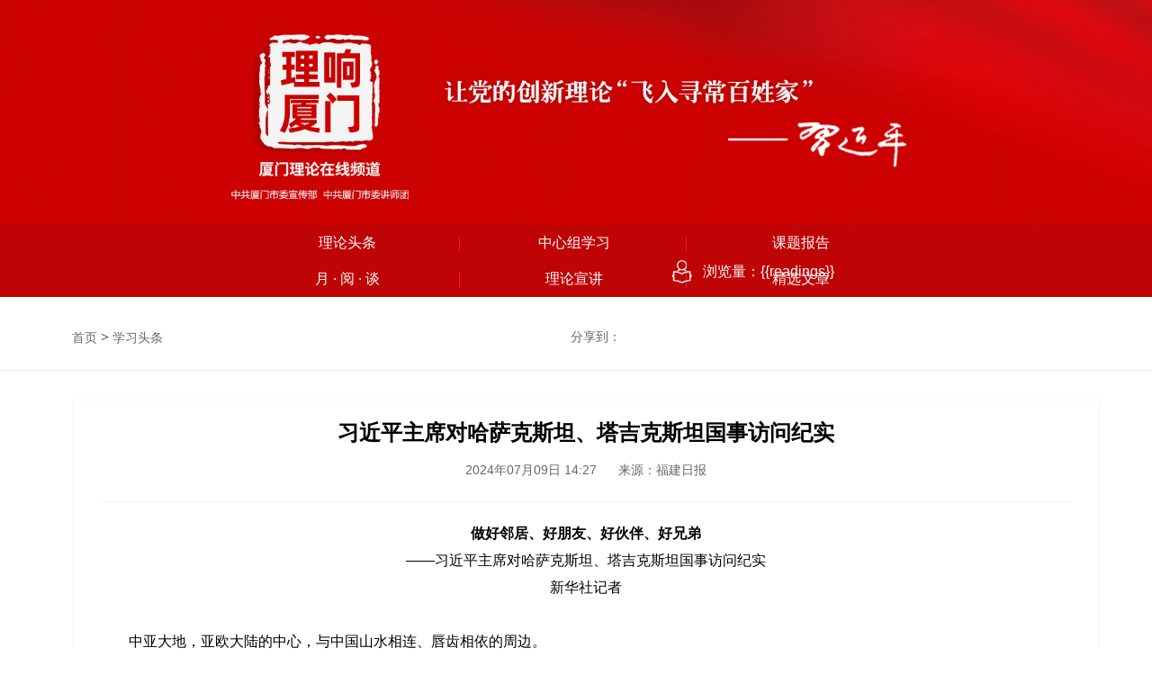

--- FILE ---
content_type: text/html
request_url: https://www.xmllzx.cn/xxtt/202407/t20240709_215771.htm
body_size: 16061
content:
<!DOCTYPE html>
<html lang="en">

<head>
  <meta http-equiv="Content-Type" content="text/html; charset=utf-8" />
  <meta name="renderer" content="webkit">
  <meta http-equiv="X-UA-Compatible" content="IE=edge">
  <meta name="viewport" content="width=device-width,initial-scale=1.0,maximum-scale=1.0,user-scalable=no">
  <meta name="keywords" content="" />
  <meta name="description" content="" />
  <title>
    学习头条_厦门理论在线
  </title>
  <link rel="shortcut icon" href="https://www.xmllzx.cn/favicon.ico" />
  <script type="text/javascript" src="//js.xmnn.cn/tb.resize.js"></script>
  <link rel="stylesheet" type="text/css" href="../../css/layout2024.css">
  <link href="../../css2025/index.css?d=12233" rel="stylesheet" type="text/css">
  <script type="text/javascript" src="//js.xmnn.cn/jquery.js"></script>
  <script type="text/javascript" src="//js.xmnn.cn/jweixin.js"></script>
  <script type="text/javascript">
    $(function () {
      var flag = 0;
      var image = '';
      if (image = '') {
        image = 'http://www.xmllzx.cn/images/share.png';
      }
      // var _title = '习近平主席对哈萨克斯坦、塔吉克斯坦国事访问纪实';
      // _title = _title.replace(/<br[^>]*>/gi, '');
      // var doccontent = '<br/>　　做好邻居、好朋友、好伙伴、好兄弟<br/>　　——习近平主席对哈萨克斯坦、塔吉克斯坦国事访问纪实<br/>　　新华社记者<br/>　　中亚大地，亚欧大陆的中心，与中国山水相连、唇齿相依的周边。<br/>　　2000多年前汉代使者“凿...';
      // doccontent = doccontent.replace(/<div[^>]*>/gi, '').replace(/<\/div>/gi, '');
      // doccontent = doccontent.replace(/<p[^>]*>/gi, '').replace(/<\/p>/gi, '');
      // doccontent = doccontent.replace(/\?/g, "");
      // doccontent = doccontent.replace(/[　]/g, "");
      // doccontent = doccontent.replace(/[ ]/g, "");
      // doccontent = doccontent.replace(/<br[^>]*>/gi, '');
      //doccontent = doccontent.replace(/<br.*?>/gi,"").replace(/\n/gi,"");
      var url = window.location.href;
      if (url.indexOf("&") != '-1') {
        window.location.href = 'https://www.xmllzx.cn/xxtt/202407/t20240709_215771.htm';
      }
      $.ajax({
        type: 'get',
        url: 'https://share.xmnncloud.cn/ztshare/wxshare.php?from=' + url,
        dataType: 'jsonp',
        jsonp: "llzxShareCallback",
        success: function (json) {
          wx.config({
            debug: false, // 开启调试模式,调用的所有api的返回值会在客户端alert出来，若要查看传入的参数，可以在pc端打开，参数信息会通过log打出，仅在pc端时才会打印。
            appId: json.appId, // 必填，公众号的唯一标识
            timestamp: json.timestamp, // 必填，生成签名的时间戳
            nonceStr: json.nonceStr, // 必填，生成签名的随机串
            signature: json.signature,// 必填，签名，见附录1
            jsApiList: ['onMenuShareTimeline', 'onMenuShareAppMessage'] // 必填，需要使用的JS接口列表，所有JS接口列表见附录2
          });
          wx.ready(function () {
            wx.onMenuShareTimeline({
              title: '习近平主席对哈萨克斯坦、塔吉克斯坦国事访问纪实', // 分享标题
              link: url, // 分享链接
              imgUrl: image, // 分享图标
              success: function () {

              },
              cancel: function () {
                // 用户取消分享后执行的回调函数
              }
            });
            wx.onMenuShareAppMessage({
              title: '习近平主席对哈萨克斯坦、塔吉克斯坦国事访问纪实', // 分享标题
              desc: '', // 分享描述
              link: url, // 分享链接
              imgUrl: image, // 分享图标
              type: '', // 分享类型,music、video或link，不填默认为link
              dataUrl: '', // 如果type是music或video，则要提供数据链接，默认为空
              success: function () {

              },
              cancel: function () {
                // 用户取消分享后执行的回调函数
              }
            });

            // config信息验证后会执行ready方法，所有接口调用都必须在config接口获得结果之后，config是一个客户端的异步操作，所以如果需要在页面加载时就调用相关接口，则须把相关接口放在ready函数中调用来确保正确执行。对于用户触发时才调用的接口，则可以直接调用，不需要放在ready函数中。
          });
        },
        error: function () {
          //alert('fail');
        }
      });
    })
  </script>
  <style>
    body {
      background-color: #fff !important;
    }
    .container {
      background: unset !important;
    }
    .nav {
      padding-top: 0;
    }
    @media screen and (max-width: 1024px) {
      .wap-head, .nav {
        display: none;
      }
      .page-content p, .page-content span {
        text-align: justify;
      }
    }
  </style>    

</head>

<body>
  <div class="wapNav">
  <div class="wapNavLogo"><img src="../../images2020/logo_wap_bg.png" /></div>
  <ul class="nav-ul1">
    <li class="nav-li1"><h3><a href="../"><em>★</em>理论头条<em>★</em></a></h3></li>
    <li class="nav-li1"><h3><a href="../../xxsj/xxzxz/"><em>★</em>中心组学习<em>★</em></a></h3></li>
    <li class="nav-li1"><h3><a href="../../ktbg/"><em>★</em>课题报告<em>★</em></a></h3></li>
    <li class="nav-li1"><h3><a href="../../yyt/"><em>★</em>月 · 阅 · 谈<em>★</em></a></h3></li>
    <li class="nav-li1"><h3><a href="../../llxj/"><em>★</em>理论宣讲<em>★</em></a></h3></li>
    <li class="nav-li1"><h3><a href="../../xjgz/llwxj/"><em>★</em>精选文章<em>★</em></a></h3></li>
  </ul>
</div>
<div class="wapNavBg"></div> 
  <div class="container detail">
    <div class="wapHead">
    <div class="wapMenu"></div>
    <a class="wapLogo" href="../../"><img src="../../images2020/logo_wap.png" /></a>
    <a class="wapSearch" href="http://zhannei.baidu.com/cse/search?s=3839526193203825932&entry=1&q="></a>
</div>

    <div class="pc-head">
  <img src="../../images2025/pc-head.jpg?d=31" />
</div>
<div class="wap-head"><img src="../../images2025/wap-head.jpg?d=13" /></div>
<div class="nav">
  <div class="w">
    <img class="navlogo" src="../../images2025/navlogo.png" alt="" />
    <div>
      <a href="../../qsllgzdt/">理论头条</a>
      <a href="../../xxsj/xxzxz/">中心组学习</a>
      <a href="../../ktbg/">课题报告</a>
      <a href="../../yyt/">月 · 阅 · 谈</a>
      <a href="../../llxj/">理论宣讲</a>
      <a href="../../xjgz/llwxj/">精选文章</a>
    </div>
    <div class="num">
      <img src="../../images2025/user.png?d=1" alt="" />
      <p>
        浏览量：<span id="em">{{readings}}</span>
      </p>
    </div>
  </div>
</div>


    <div class="list">
      <div class="column fontSongTi pageColumn">
        <div class="w">
          <div class="columnName">
            <a href="../../" title="首页" class="CurrChnlCls">首页</a>&nbsp;>&nbsp;<a href="../" title="学习头条" class="CurrChnlCls">学习头条</a>
          </div>
          <div class="share">
            分享到：
            <div class="bdsharebuttonbox" style=" position:absolute; right:0; top: 0;">
              <a title="分享到微信" href="#" class="bds_weixin" data-cmd="weixin"></a>
              <a title="分享到新浪微博" href="#" class="bds_tsina" data-cmd="tsina"></a>
              <a title="分享到QQ空间" href="#" class="bds_qzone" data-cmd="qzone"></a>
              <a href="#" class="bds_more" data-cmd="more"></a>
            </div>
            <!-- <script>window._bd_share_config={"common":{"bdSnsKey":{},"bdText":"","bdMini":"2","bdMiniList":false,"bdPic":"","bdStyle":"0","bdSize":"32"},"share":{}};with(document)0[(getElementsByTagName('head')[0]||body).appendChild(createElement('script')).src='http://bdimg.share.baidu.com/static/api/js/share.js?v=89860593.js?cdnversion='+~(-new Date()/36e5)];
                    </script> -->
          </div>
          <div class="search">
<script type="text/javascript">(function(){document.write(unescape('%3Cdiv id="bdcs"%3E%3C/div%3E'));var bdcs = document.createElement('script');bdcs.type = 'text/javascript';bdcs.async = true;bdcs.src = 'http://znsv.baidu.com/customer_search/api/js?sid=3839526193203825932' + '&plate_url=' + encodeURIComponent(window.location.href) + '&t=' + Math.ceil(new Date()/3600000);var s = document.getElementsByTagName('script')[0];s.parentNode.insertBefore(bdcs, s);})();</script>
</div>
        </div>
      </div>
      <div class="cont">
        <div class="w clearfix">
          <div class="fl content">
            <div class="page">
              <h1>
                习近平主席对哈萨克斯坦、塔吉克斯坦国事访问纪实
              </h1>
              <div class="sou">
                <span class="time">
                  2024年07月09日 14:27
                </span>
                <span class="source">来源：福建日报</span>
              </div>

              <div class="page-content">
                <div class=TRS_Editor><div class="Custom_UnionStyle">
<p style="text-align: center;"><b>做好邻居、好朋友、好伙伴、好兄弟</b></p>
<p style="text-align: center;">——习近平主席对哈萨克斯坦、塔吉克斯坦国事访问纪实</p>
<p style="text-align: center;">新华社记者</p>
<p style="text-align: center;">&nbsp;</p>
<p>　　中亚大地，亚欧大陆的中心，与中国山水相连、唇齿相依的周边。</p>
<p>　　2000多年前汉代使者“凿空”西域的旅程，开凿出中国同中亚友好交往的浩浩长河。2013年以来，中国同中亚国家携手推动丝绸之路全面复兴，倾力打造面向未来的深度合作，将双方关系带入了崭新时代，让中国同中亚的故事更加丰富精彩。</p>
<p>　　2024年仲夏，这里见证了中国与中亚近邻亲密互动、携手共建命运共同体、续写新时代丝路篇章的历史性时刻——</p>
<p>　　7月2日至6日，习近平主席出席上海合作组织阿斯塔纳峰会并应邀对哈萨克斯坦、塔吉克斯坦进行国事访问。</p>
<p>　　从“草原之国”到“高山之国”，从绿荫蓊郁的伊希姆河畔到骄阳似火的吉萨尔谷地，处处涌动着友谊的热潮，澎湃着合作的动能，更升腾着中国同中亚携手因应变局、共创美好明天的希望。</p>
<p>　　（一）</p>
<p>　　2022年9月，新冠疫情发生后，习近平主席首次出访，选择了中亚；2023年5月，党的二十大后首场重大主场外交，是中国－中亚峰会。此次中亚之行，是两年内我国第三起面向中亚地区的重大元首外交行动。</p>
<p>　　中国与中亚双向奔赴，因为有相邻相近的地缘纽带、相携相助的利益纽带、相知相亲的人文纽带，更因为双方树立了邻国间关系的典范，走在了共建人类命运共同体实践的前列。中哈、中塔关系，恰恰是中国同中亚国家关系的缩影。</p>
<p>　　这是习近平主席担任中国最高领导人以来第五次踏上哈萨克斯坦土地、第三次对塔吉克斯坦进行国事访问。就像走亲戚一样，越走越近，越走越亲。</p>
<p>　　从全面战略伙伴跃升为永久全面战略伙伴，并达成构建世代友好、高度互信、休戚与共的中哈命运共同体愿景，在习近平主席和托卡耶夫总统亲自关心、直接推动下，中哈关系以“加速度”向前奔跑。</p>
<p>　　从战略伙伴关系升级为全面战略伙伴关系，从打造中塔安全共同体和发展共同体到构建世代友好、休戚与共、互利共赢的中塔命运共同体，在习近平主席和拉赫蒙总统的战略引领下，中塔关系接连迈上新台阶。</p>
<p>　　好邻居、好朋友、好伙伴、好兄弟，绵延千年的友谊绽放出新的时代芳华。</p>
<p>　　一项项最高礼遇、特殊安排，体现着深情，也表达着信任。</p>
<p>　　——在首都阿斯塔纳，湛蓝的苍穹，3架战机为习近平主席专机护航；蓝色的迎宾毯，由舷梯口径直铺向贵宾楼。在哈萨克斯坦人心中，蓝色寓意着永恒与和谐，也传递着深化友谊与伙伴关系的美好愿望。</p>
<p>　　“我们热切期待习近平主席对哈萨克斯坦的国事访问”“您的访问是哈中关系史上的重大事件”……托卡耶夫总统一次次表达着对习近平主席应邀来访的感谢与珍视。尽管筹备上合峰会日程繁忙，也要亲赴机场迎接。礼兵姿态昂扬，号角激越嘹亮，两国元首沿长毯并肩而行。跃动的国旗、“您好”的问候，承载着盛情，传递着暖意。</p>
<p>　　洁白的衬衫、红色的腰饰，胸前绣着中国牡丹花和哈萨克斯坦郁金香图案……宽敞明亮的贵宾楼大厅里，14名少年围成半圆，为习近平主席用中文演唱《歌唱祖国》。</p>
<p>　　“长大后我想去中国的清华大学读书”“清华大学也是我的梦，我想学程序设计”……孩子们语调欢快地向习爷爷讲起自己的“中国梦”。“欢迎你们到中国去上大学！”习近平主席笑意盈盈，颔首赞许。“越过高山，越过平原，跨过奔腾的黄河长江……”中国，不仅是梦想生根的地方，也是梦想成真的地方。</p>
<p>　　国事访问活动密集展开。次日，摩托车队一路护卫，习近平主席车队驶入总统府。6架战机腾空而起，在总统府上空拉出象征中国国旗的红黄色彩带。这是哈萨克斯坦第一次以这一高规格礼遇向外国领导人表达敬意。</p>
<p>　　细雨绵绵，习近平主席和托卡耶夫总统持伞而立，向战机挥手，总统府穹顶上的雄鹰雕塑好似向“中国虹”飞去。两年前，也是在这里，习近平主席接受哈萨克斯坦最高荣誉“金鹰”勋章，祝愿“中哈关系像金鹰展翅高飞，鹏程万里”。（下转第五版）（上接第一版）</p>
<p>　　——在百年老城杜尚别，为赴机场迎接习近平主席，拉赫蒙总统提前结束上合峰会日程赶回国内。从阿斯塔纳到杜尚别，时隔几小时又见面，两位老朋友会心一笑，热情拥抱，紧紧握手。</p>
<p>　　“尊敬的主席先生，热情好客的塔吉克斯坦热烈欢迎您的到访。”天真烂漫的塔吉克斯坦儿童为中国贵宾献上红玫瑰，献上中、塔文的双语问候。“谢谢你们。”习近平主席向孩子们表示感谢。</p>
<p>　　古色古香的检阅亭，盛大隆重的迎宾仪式。五彩斑斓的花带镶嵌在红地毯的两边，1500多名塔吉克斯坦青年或翩翩起舞，或挥舞国旗。热情的笑容，奔放的舞姿，浓浓的中塔情扑面而来。</p>
<p>　　次日欢迎仪式，总统府前广场，21响礼炮响彻云霄。习近平主席用塔语向仪仗队员问候“大家好！”队员们齐声回应“您好，主席阁下！”</p>
<p>　　在总统府正门前平台驻足，拉赫蒙总统指向不远处中国援建的议会大楼和政府大楼，告诉习近平主席：“议会大楼前广场已成为市民们休闲避暑的好去处，是杜尚别的新打卡地。”</p>
<p>　　“我同拉赫蒙总统15次会晤，建立起良好工作关系和深厚个人友谊”，习近平主席在发表于塔吉克斯坦主流媒体的署名文章中写道。也是一年前，也是在西安，习近平主席称赞拉赫蒙总统是“一位睿智、经验丰富、富有远见的政治家”，对塔吉克斯坦国家发展发挥了重要作用。拉赫蒙总统十分看重这份评价，塔吉克斯坦电视台将这段视频反复播放。</p>
<p>　　这份厚重的友谊，不断升华。</p>
<p>　　总统府镜厅灯火璀璨，红色背景板上，用中塔文书写着“中华人民共和国‘友谊勋章’颁授仪式”。礼兵打开厚重的木门，伴着《元首进行曲》，习近平主席和拉赫蒙总统健步走来。5年前，正是在这里，拉赫蒙总统向习近平主席授予塔吉克斯坦国家最高荣誉“王冠勋章”。</p>
<p>　　“这是中国首次在境外颁授‘友谊勋章’，是为表达中国人民对拉赫蒙总统和塔吉克斯坦人民友好感情作出的特殊安排。”礼兵呈上沉甸甸的勋章，习近平主席为“中国人民的老朋友”郑重佩挂。拉赫蒙总统难掩激动之情：“这份荣誉是对塔吉克斯坦全体人民坚定发展塔中全面战略合作伙伴关系的认可和肯定。”</p>
<p>　　现场嘉宾一次又一次起立，长时间鼓掌。</p>
<p>　　相互尊重、相互信任、相互理解、相互支持，中哈、中塔以实际行动诠释着人类命运共同体的真谛。</p>
<p>　　深化中哈友好，习近平主席和托卡耶夫总统都强调“坚定不移”。</p>
<p>　　习近平主席这样阐述：“无论国际形势如何变化，中方维护中哈友好的初心坚定不移，推进全方位合作的恒心坚定不移，在彼此核心利益问题上相互支持的决心坚定不移，对实现各自国家发展目标的信心坚定不移。”</p>
<p>　　托卡耶夫从历史讲起：“在我们两国共存的悠久历史中，中国从未损害过哈方利益，相反，中国不止一次向我们伸出援手。”“深化对华友好战略合作，是哈萨克斯坦外交政策坚定不移的优先方向。”</p>
<p>　　同习近平主席会谈时，拉赫蒙总统明确表态：“塔方坚定不移恪守一个中国原则，反对任何形式的‘台湾独立’，坚定支持中方为维护主权和领土完整、实现国家统一所作的一切努力。”</p>
<p>　　“无论国际风云如何变化，中国永远是塔吉克斯坦值得信赖的朋友、可以倚重的伙伴、亲密无间的兄弟。”习近平主席言辞恳切。</p>
<p>　　一步步走、一路路行，在元首外交强有力的引领下，中哈、中塔关系踏上了新起点。</p>
<p>　　两份联合声明，为新形势下中哈、中塔关系发展作出了新规划新部署。</p>
<p>　　中哈联合声明写道：“双方强调，将进一步发展两国全方位高效合作，打造中哈关系新的‘黄金三十年’。”携手构建更加富有内涵和活力的中哈命运共同体，两国同心笃行。</p>
<p>　　中塔联合声明正式宣布，“发展新时代全面战略合作伙伴关系”。拥有了新定位，双方决定在更高起点上构建中塔命运共同体。</p>
<p>　　（二）</p>
<p>　　在国事访问丰富密集的日程之中，有两场聚焦务实合作的活动，尤为引人关注。</p>
<p>　　一场是中欧跨里海直达快运开通仪式。</p>
<p>　　一端是里海港口现场，一端是哈萨克斯坦总统府大理石厅。3日中午，两国元首以视频方式共同见证中哈合作的这一重要时刻。</p>
<p>　　“尊敬的习近平主席，尊敬的托卡耶夫总统，中欧跨里海直达快运车队26辆货车组成的车队及中欧班列110个集装箱分别到达库雷克港和阿克套港，准备完毕，请指示！”</p>
<p>　　“启运！”两国元首一声令下，远在里海之滨的库雷克港和阿克套港即时启动作业。车辆登船，集装箱装船，陆水联动，场面壮阔。大屏幕显示着实时画面，两国元首笑容满面，鼓掌祝贺。</p>
<p>　　蜚声海外的“中国制造”，公路铁路并行，或由新疆出发或从重庆经新疆出发，穿越哈萨克斯坦至里海东岸，再乘货船驶过世界最大湖泊，抵达阿塞拜疆、格鲁吉亚、土耳其、欧洲。具有标志性意义的是，这一次是中方车辆首次以公路直达运输方式抵达里海港口。这意味着集公路、铁路、航空、管道运输为一体的多元立体互联互通格局正式建成。</p>
<p>　　这一幕，让人想起2017年6月两国元首共同出席的中哈亚欧跨境运输视频连线仪式。依靠从连云港经霍尔果斯再至哈萨克斯坦的新亚欧陆海联运通道，世界最大内陆国哈萨克斯坦获得了直抵太平洋的出海口。</p>
<p>　　短短7年光景，从中哈亚欧跨境运输到中欧跨里海直达快运，中哈互联互通的版图不断拓展。数世纪前因西方开启大航海时代而遭遇国际贸易“海陆之变”的亚欧大陆腹地，正乘共建“一带一路”的东风，重新崛起为具有全球意义的运输枢纽，从汩汩不止的商品流、资金流中汲取源源不断的发展红利、合作机遇。</p>
<p>　　另一场是援塔议会大楼和政府大楼落成仪式。</p>
<p>　　中方援塔议会大楼和政府大楼项目展板上，展示着一张照片。那是5年前习近平主席访塔时和拉赫蒙总统共同出席项目模型揭幕仪式的画面。</p>
<p>　　2020年8月，项目正式开工。林立的脚手架，轰鸣的挖掘机……中塔建设者齐心协力、攻坚克难。不到4年时间，两座恢弘高楼在杜尚别市中心拔地而起，创造了建筑界的“丝路新传奇”。</p>
<p>　　精致的大理石墙面、华美的木质装饰柱、璀璨的水晶吊灯……5日傍晚，习近平主席和拉赫蒙总统携手走进议会大楼，共同为两座大楼揭牌。</p>
<p>　　习近平主席在致辞中说：“今天，两座大楼正式落成，将极大改善塔吉克斯坦议会和政府的办公条件，成为象征中塔友好合作的新地标。”</p>
<p>　　拉赫蒙总统将两座大楼视为“习近平主席在对塔吉克斯坦首次国事访问10周年之际赠予塔吉克斯坦人民的最珍贵礼物”。他还特别提到，两座大楼完美融合了塔吉克斯坦建筑风格和中国建筑技术。这是中方第一个采用联合设计模式实施的援外项目，生动践行了共建“一带一路”共商共建共享的原则。</p>
<p>　　时间是最好的标尺，丈量出合作的诚意和成色。</p>
<p>　　5年，7年，把时间轴再拉长一些，更能真切地感受到中哈、中塔合作的驰而不息，触摸到共建“一带一路”的强劲脉动。</p>
<p>　　回到“丝绸之路经济带”的首倡之地，回望过去11年走过的“众行远”之路，是万千感慨，是更加坚定的信心。</p>
<p>　　哈萨克斯坦，与中国率先铺设跨境油气管道、率先开展国际产能合作。</p>
<p>　　札纳塔斯风电站、图尔古孙水电站、奇姆肯特炼厂现代化改造、农产品快速通关“绿色通道”、西安陆港码头……说起中哈务实合作项目，习近平主席如数家珍。</p>
<p>　　“去年双边贸易额达到创纪录的410亿美元”“目前正在进行45个总额145亿美元的联合投资项目”“一共有4700多家中资企业在哈投资兴业”……一组组中哈务实合作数据，托卡耶夫总统熟稔在心。</p>
<p>　　塔吉克斯坦，世界上第一个与中国签署共建丝绸之路经济带谅解备忘录的国家。</p>
<p>　　从亚湾水泥厂、丹加拉农业纺织产业园等产业合作，到中塔公路、亚湾－瓦赫达特铁路隧道等联通项目，从走进中国千家万户的塔吉克斯坦樱桃、柠檬，到孔子学院、鲁班工坊、中塔中医药中心，高质量共建“一带一路”始终是中塔合作的一条主线，为塔工业化现代化建设提供着重要助力。</p>
<p>　　在共建“一带一路”第二个“金色十年”的开局之年，来到共建“一带一路”伙伴们中间，这项世纪工程，未来怎么干、重点方向在哪里，习近平主席同各方深入沟通，共绘蓝图。</p>
<p>　　发展战略要进一步对接——</p>
<p>　　具体至中哈、中塔，习近平主席表示，中方愿加快推进共建“一带一路”倡议同“公正的哈萨克斯坦”经济政策深度对接，愿同塔方推动共建“一带一路”倡议和塔吉克斯坦“2030年前国家发展战略”深入对接，助力彼此发展振兴。</p>
<p>　　任务目标要进一步提升——</p>
<p>　　中国已是哈萨克斯坦最大贸易伙伴，两国元首冀望双边经贸合作更上一层楼，共同确立了未来尽早实现贸易额翻番的新目标。</p>
<p>　　中国长期是塔吉克斯坦最大投资来源国和主要贸易伙伴之一，2023年双边贸易额创下接近40亿美元的历史新高。习近平主席提出，要探讨进一步提升贸易规模新举措，加快推进中塔公路关键路段建设，加快推进互设文化中心。</p>
<p>　　合作领域要进一步拓展——</p>
<p>　　从经贸合作到互联互通，从航空航天到教育媒体……此访框架内双方签署了30多份合作文件。托卡耶夫总统对哈中智慧农业合作格外期待：“哈萨克斯坦对引进中国经验和技术非常感兴趣。”</p>
<p>　　习近平主席和拉赫蒙总统见证交换的20多份合作文件，涵盖互联互通、矿产、安全、人文等诸多领域。着眼未来，习近平主席特别强调，要培育新能源、数字经济、人工智能、电子商务等新质生产力合作增长点。</p>
<p>　　令人对共建“一带一路”下一个“金色十年”无限畅想的，还有中哈、中塔有声有色的“心联通”工程。人民是基础，是动力，是希望。从民相交到民相知再到民相亲，涓涓细流滋养着友谊的土壤，激发出合作的能量。</p>
<p>　　3日中午，哈萨克斯坦总统府大理石厅，习近平主席同托卡耶夫总统共同出席阿斯塔纳中国文化中心、北京哈萨克斯坦文化中心和北京语言大学哈萨克斯坦分校揭牌仪式。代表中国的红色绸缎和代表哈萨克斯坦的蓝色绸缎从金色牌匾上缓缓滑落，中哈人文交流注入新力量。</p>
<p>　　访问期间，令人鼓舞的好消息接连传来：中方决定在哈萨克斯坦开设第二家鲁班工坊，明年在哈萨克斯坦举办“中国旅游年”。学习中国的语言、中国的技术，借鉴中国的经验、中国的理念，或到中国去或把中国请进来，中亚大地上日益高涨的“中国热”，是友好合作生力军的壮大，是与中国携手实现发展振兴、共同绘就世界现代化新图景的热盼与热望。</p>
<p>　　（三）</p>
<p>　　飞赴中亚前，习近平主席同来自世界各国的朋友在北京共同纪念了一个特别日子——和平共处五项原则发表70周年。</p>
<p>　　70年前，面对热战的惨痛浩劫和冷战的分裂对峙，新生的中华人民共和国给出了和平共处五项原则的历史答案；今天，面对“建设一个什么样的世界、如何建设这个世界”的重大课题，新时代中国给出了构建人类命运共同体这个时代答案。</p>
<p>　　一棒接着一棒向前奔跑，一程接着一程向前迈进。在新时代中国特色大国外交的壮阔实践中，中国和世界关系形成了新格局，中国外交的国际影响力、创新引领力、道义感召力提升到了新高度。</p>
<p>　　站位更高、视野更广的战略擘划，更主动作为、更积极有为的大国担当。此次中亚之行，中国与中亚国家相向而行，携手共进，为未来共同发展奠定了坚实的根基。</p>
<p>　　一是完善中国－中亚机制。</p>
<p>　　中国－中亚机制是中国同中亚五国的共同创举。去年5月，中国－中亚元首会晤机制正式建立。今年3月，中国－中亚机制秘书处正式成立。如何呵护好这一区域睦邻友好合作新平台，让它走得更稳更实更远？国事访问期间，习近平主席同托卡耶夫总统和拉赫蒙总统就机制建设展开充分交流。</p>
<p>　　2025年第二届中国－中亚峰会将由哈萨克斯坦主办。习近平主席明确表示，中方愿同哈方等有关各方做优做强中国－中亚机制，推动中国同中亚合作取得更多新成果。</p>
<p>　　在国事访问和出席上合峰会间隙，习近平主席同多位中亚国家领导人会面，重温西安的相聚，对表中吉乌铁路项目建设进度，探讨高质量共建“一带一路”新路径新领域……中国同中亚，合作并进、发展并进。</p>
<p>　　二是建设“上合大家庭”。</p>
<p>　　今年的上合峰会，可谓喜事连连，硕果累累——</p>
<p>　　正式批准白俄罗斯作为成员国加入上合组织，首次以“上海合作组织+”形式举行峰会……</p>
<p>　　签署并发表《阿斯塔纳宣言》，批准上合组织关于各国团结共促世界公正、和睦、发展的倡议、关于完善上合组织运作机制的建议以及涉及能源、投资、信息安全等领域合作的一系列决议，发表关于睦邻互信和伙伴关系原则的声明……</p>
<p>　　签字仪式现场，一份份文件沿巨大圆桌在成员国领导人之间依次传递。因为需要签署的文件数量多，整个过程持续了一刻钟。</p>
<p>　　中国接任上合组织2024至2025年度轮值主席国备受瞩目。在“上合大家庭”不断壮大的背景下，如何实现组织团结发展，凝聚建设更美好世界的“上合力量”，是摆在成员国面前的重要使命。</p>
<p>　　对此，中国既有理念，也有行动。</p>
<p>　　比如，提出“上海合作组织站在历史正确一边，站在公平正义一边，对世界至关重要”；呼吁建设团结互信、和平安宁、繁荣发展、睦邻友好、公平正义的共同家园。</p>
<p>　　比如，适时举办上海合作组织政党论坛；将2025年确定为“上海合作组织可持续发展年”；欢迎各方使用北斗卫星导航系统；倡议成立上海合作组织数字教育联盟；未来5年，将向上合组织国家提供1000个青年赴华交流名额……</p>
<p>　　三是因应变局，构建人类命运共同体。</p>
<p>　　百年变局加速演进，各种危机与挑战层出不穷，人类再次站在了何去何从的十字路口。</p>
<p>　　从和平共处五项原则到“上海精神”再到构建人类命运共同体，精神内核一脉相承。</p>
<p>　　都是要坚持真正的多边主义。</p>
<p>　　“联合国是践行多边主义、推进全球治理的核心平台，作用只能加强，不能削弱。”会见联合国秘书长古特雷斯时，习近平主席重申，联合国应当在国际事务中发挥核心作用。</p>
<p>　　都是要倡导平等有序的世界多极化和普惠包容的经济全球化，推动全球治理朝着更加公正合理的方向发展。</p>
<p>　　和平共处五项原则发表70周年纪念大会上，习近平主席倡导“全球南方”共同做“四大力量”，宣布支持“全球南方”合作的“八项举措”。此次中亚之行，习近平主席通过切实具体的中国方案和中国行动，团结“全球南方”力量，壮大“全球南方”影响。</p>
<p>　　同托卡耶夫总统共见记者时宣布：“中方支持哈萨克斯坦加入金砖合作机制，在国际舞台上发挥‘中等强国’作用，为全球治理作出自己应有贡献。”</p>
<p>　　会见俄罗斯总统普京时表示：“中方支持俄方履行好金砖国家轮值主席国职责，团结‘全球南方’，防止‘新冷战’，反对非法单边制裁和霸权主义。”</p>
<p>　　会见土耳其总统埃尔多安时强调：“中土同为发展中大国、‘全球南方’成员，在追求各自国家发展振兴、维护国际关系准则等方面拥有广泛共识。”</p>
<p>　　“立天下之正位，行天下之大道。”各方对中国倡议更认同，对中国作用也更倚重。</p>
<p>　　习近平主席提出的全球发展倡议、全球安全倡议、全球文明倡议，在此次中亚之行期间，在国事访问和多边外交的舞台上，又一次成为各方主动谈及的话题、普遍赞同的共识。</p>
<p>　　托卡耶夫总统表示，哈方高度赞赏中国秉持的和平外交理念以及习近平主席提出的系列全球倡议，高度评价中方为促进世界和平与发展作出的重要贡献，愿同中方共同努力，推进构建哈中命运共同体和人类命运共同体。</p>
<p>　　拉赫蒙总统这样表达对习近平主席的钦佩之情：“习近平主席是当今世界具有深邃历史洞见和宏阔全球视野的伟大领导人，习近平主席提出的许多全球倡议，有利于促进人类和平和进步。”</p>
<p>　　“乌兹别克斯坦愿同中方密切在中国－中亚机制、上海合作组织等多边框架协调合作，推动落实习近平主席提出的全球发展倡议、全球安全倡议、全球文明倡议”“白俄罗斯支持习近平主席提出的全球发展倡议、全球安全倡议、全球文明倡议”……这是来自“上合大家庭”的声音。</p>
<p>　　“感谢中方支持联合国的事业，践行多边主义，为促进世界和平与发展发挥着关键和建设性作用。人类的未来很大程度上取决于中国。”在同习近平主席会见时，联合国秘书长古特雷斯有感而发。</p>
<p>　　6日上午，习近平主席2024年仲夏中亚之行圆满结束。迎着灿烂的阳光，银白色的专机在杜尚别腾空而起，飞往东方。携手构建人类命运共同体的时代之声，回荡在中亚和亚欧大陆人民心中……</p>
<p>　　（新华社北京7月8日电）</p>
</div></div>
                <div class="cb">
                  <div>
                    <!-- 开始提取文件附件里的文件附件-->
                    <script language="JavaScript">
                      var content2 = '';
                      var appfilesname = '';
                      if (content2 != "") {
                        document.write('<b>文件下载：</b><br/>');
                        var myArray2 = content2.split(";");
                        var myappname = appfilesname.split(";");
                        for (var nn2 = 0; nn2 < myArray2.length; nn2++) {
                          document.write('<a href="' + myArray2[nn2] + '" target="_blank" class="body2">' + myappname[nn2] + '</a><br/>');
                        }
                      }
                    </script>
                    <!-- 结束提取文件附件里的文件附件-->
                  </div>
                </div>
              </div>

            </div>
          </div>
        </div>
      </div>
    </div>


    <!-- 通用推荐栏目 -->
<div class="boxs">
  <div class="w">
    <div class="boxcon clearfix">
      <div class="box box-1 fl">
        <div class="box-h"><a href="../../xxsj/zgzy/" target="_blank"
          >中央政治局集体学习<em></em></a></div>
        <div class="box-b">
          <ul class="ul2">
            
              <li>
                <a href="../../xxsj/zgzy/202504/t20250427_311462.htm" target="_blank">
                  <i class="icon"></i>
                  习近平在中共中央政治局第二十次集体学习时强调 坚持自立自强 突出应用导向  推动人工智能健康有序发展
                </a>
              </li>
            
              <li>
                <a href="../../xxsj/zgzy/202503/t20250303_301119.htm" target="_blank">
                  <i class="icon"></i>
                  习近平在中共中央政治局第十九次集体学习时强调 坚定不移贯彻总体国家安全观 把平安中国建设推向更高水平
                </a>
              </li>
            
              <li>
                <a href="../../xxsj/zgzy/202412/t20241212_287139.htm" target="_blank">
                  <i class="icon"></i>
                  习近平在中共中央政治局第十八次集体学习时强调 深入做好边疆治理各项工作 推动边疆地区高质量发展
                </a>
              </li>
            
              <li>
                <a href="../../xxsj/zgzy/202410/t20241030_276066.htm" target="_blank">
                  <i class="icon"></i>
                  习近平在中共中央政治局第十七次集体学习时强调 锚定建成文化强国战略目标 不断发展新时代中国特色社会主义文化
                </a>
              </li>
            
              <li>
                <a href="../../xxsj/zgzy/202407/t20240731_221276.htm" target="_blank">
                  <i class="icon"></i>
                  习近平在中共中央政治局第十六次集体学习时强调 强化使命担当 创新思路举措 狠抓工作落实 努力建设强大稳固的现代边海空防
                </a>
              </li>
            
              <li>
                <a href="../../xxsj/zgzy/202407/t20240701_206544.htm" target="_blank">
                  <i class="icon"></i>
                  习近平在中共中央政治局第十五次集体学习时强调 贯彻落实新时代党的建设总要求 进一步健全全面从严治党体系
                </a>
              </li>
            
              <li>
                <a href="../../xxsj/zgzy/202405/t20240529_206543.htm" target="_blank">
                  <i class="icon"></i>
                  习近平在中共中央政治局第十四次集体学习时强调 促进高质量充分就业 不断增强广大劳动者的获得感幸福感安全感
                </a>
              </li>
            
          </ul>
        </div>
      </div>
      <div class="box box-2 fl">
        <div class="box-h"><a href="../../xxsj/xxzxz/"
          target="_blank">省委、市委理论学习中心组<em></em></a></div>
        <div class="box-b">
          <ul class="ul2">
            
              <li>
                <a href="../../xxsj/xxzxz/202502/t20250227_300554.htm" target="_blank">
                  <i class="icon"></i>
                  市委理论学习中心组举行学习会
                </a>
              </li>
            
              <li>
                <a href="../../xxsj/xxzxz/202501/t20250110_292450.htm" target="_blank">
                  <i class="icon"></i>
                  市委理论学习中心组召开学习会
                </a>
              </li>
            
              <li>
                <a href="../../xxsj/xxzxz/202501/t20250107_292017.htm" target="_blank">
                  <i class="icon"></i>
                  市政府党组召开会议
                </a>
              </li>
            
              <li>
                <a href="../../xxsj/xxzxz/202411/t20241104_277089.htm" target="_blank">
                  <i class="icon"></i>
                  市委理论学习中心组举行学习会
                </a>
              </li>
            
              <li>
                <a href="../../xxsj/xxzxz/202410/t20241002_234315.htm" target="_blank">
                  <i class="icon"></i>
                  市人大常委会党组会议暨理论学习中心组学习会召开
                </a>
              </li>
            
              <li>
                <a href="../../xxsj/xxzxz/202409/t20240929_233675.htm" target="_blank">
                  <i class="icon"></i>
                  市委理论学习中心组举行学习会
                </a>
              </li>
            
              <li>
                <a href="../../xxsj/xxzxz/202409/t20240919_231364.htm" target="_blank">
                  <i class="icon"></i>
                  市政府党组召开会议
                </a>
              </li>
            
          </ul>
        </div>
      </div>
    </div>
  </div>
</div>

    <!--尾部-->
    <div class="pcFoot">
      <div class="newfoot">
        <div class="w clearfix">
          <div class="fl">
            <span>友情链接：</span>
          </div>
          <div class="fl alink"><a href="http://www.people.com.cn/">人民网</a>
            <a href="http://www.xinhuanet.com/">新华网</a>
            <a href="http://www.qstheory.cn/">求是网</a>
            <a href="https://fjrb.fjdaily.com/">福建日报</a>
            <a href="https://epaper.xmrb.com/xmrb/">厦门日报</a>
            <a href="http://xm.wenming.cn/">厦门文明网</a>
            <a href="http://www.xmsk.cn/">厦门社科网</a>
          </div>
        </div>
        <div class="footer">
          <p>厦 门 理 论 在 线 版 权 所 有 ，未 经 书 面 授 权 禁 止 使 用</p>
          <p>Copyright © 2023 by www.xmllzx.cn. all rights reserved &nbsp;&nbsp;<a
              href="https://beian.miit.gov.cn/#/Integrated/index">闽ICP备15005496号-3</a></p>
          <a href="http://www.12377.cn/"><img src="../../images2025/jb.png" /></a>
        </div>
      </div>
    </div>    


  </div>
  <script src="../../js2020/index.js" type="text/javascript">
  </script>
  <script>
    // 浏览量
    $.ajax({
      type: 'get',
      url: 'https://develop.xmnncloud.cn/Public/zhengwu/llzxzan.php?id=2&g=1',
      dataType: 'jsonp',
      jsonp: "jsoncallback",
      success: function (data) {
        $('#ll').html(data.data);
      },
      error: function () {
        console.log('fail');
      }
    });
  </script>
</body>

</html>

--- FILE ---
content_type: text/css
request_url: https://www.xmllzx.cn/css/layout2024.css
body_size: 5045
content:
html {
	-webkit-text-size-adjust: none;
	width: 100%;
	overflow-x: hidden;
}

article,
aside,
details,
figcaption,
figure,
footer,
header,
hgroup,
menu,
nav,
section {
	display: block;
}

img {
	max-width: 100%;
	height: auto;
	width: auto\9;
	/* ie8 */
	vertical-align: top;
}

.video embed,
.video object,
.video iframe {
	width: 100%;
	height: auto;
}

input[type="submit"],
input[type="reset"],
input[type="button"],
input[type="text"],
input[type="password"],
select,
button,
textarea {
	-webkit-appearance: none;
	border-radius: 0;
	-webkit-border-radius: 0;
}

input:focus {
	outline: none;
}

a {
	-webkit-tap-highlight-color: rgba(0, 0, 0, 0);
}

body,
div,
dl,
dt,
dd,
ul,
ol,
li,
h1,
h2,
h3,
h4,
h5,
h6,
pre,
code,
form,
fieldset,
legend,
input,
textarea,
p,
blockquote,
th,
td {
	margin: 0;
	padding: 0;
}

a:hover {
	color: #ff0707;
}

h1,
h2,
h3,
h4,
h5,
h6 {
	font-size: 100%;
	font-weight: normal;
}

i {
	font-style: normal;
}

li {
	list-style: none
}

img {
	border: 0;
}

a {
	color: #000;
	text-decoration: none;
	outline: none;
}

em {
	font-style: normal;
}

body {
	background: #ffffff;
	;
	font-size: 16px;
	line-height: 30px;
	font-family: Microsoft Yahei, Hiragino Sans GB, WenQuanYi Micro Hei, Heiti SC, STHeiti, SimSun, sans-serif;
}

.clearfix:after {
	content: ".";
	display: block;
	visibility: hidden;
	height: 0;
	clear: both;
}

/* 清除浮动*/
* html .clearfix {
	zoom: 1;
}

.fl {
	float: left;
	display: block;
}

.fr {
	float: right;
	display: block;
}

/*-------------------------------------------------------------------------------------------------------------------------*/
.w {
	width: 1140px;
	margin: 0 auto;
}

.icon {
	background: url(../images2020/icon.png) no-repeat;
	display: block;
	overflow: hidden;
}

.fontSongTi {
	font-family: '宋体';
}

/*header*/
.container {
	width: 100%;
	background: url(../images2020/menu-1.jpg) no-repeat center top;
}

.wapNav,
.wapNavBg,
.wapHead {
	display: none;
}

.top {
	height: 100px;
	background: #cb1c1d url(../images2020/img-7.png) no-repeat center bottom;
}

.top .w {
	position: relative;
}

.logo {
	width: 133px;
	height: 82px;
	position: absolute;
	top: 10px;
	left: 0;
}


/* 通用头部 */

.head {
	width: 1200px !important;
	height: 396px;
	position: relative;
}

.nav ul div {
	margin-bottom: 5px;
}


.nav {
	padding-top: 315px;
	/* padding-left: 95px; */
}

.nav ul div {
	margin-bottom: 5px;
}

.nav li {
	font-size: 18px;
	float: left;
	line-height: 28px;
	text-align: center;
	/* background: url(../images2020/navli.png) no-repeat center right; */
}

.nav .liWidth0 {
	width: 95px;
	text-align: left;
}

.nav .liWidth1 {
	width: 212px;
	text-align: left;
}

.nav .liWidth2 {
	width: 140px;
}

.nav .liWidth3 {
	width: 170px;
}

.nav .liWidth4 {
	width: 129px;
}

.nav .liWidth5 {
	width: 97px;
}

.nav .liWidth6 {
	width: 84px;
}

.nav .liWidth7 {
	width: 110px;
}

.nav .liWidth8 {
	margin-left: 95px;
}

.nav .liWidth9 {
	width: 111px;
}

.nav .liWidth11 {
	width: 202px;
}


.nav li a {
	color: #000;
	font-weight: bold;
}

.nav .liWidth0 a {
	color: #cd0100;

}

.nav li a:hover {
	color: #ffba00;
}

.nav .nav-search {
	background: #e70103;
	padding: 5px 20px;
	height: 30px;
	color: #fff;
	font-family: '微软雅黑';
	font-weight: bold;
	font-size: 18px;
	border-radius: 5px;
	border-bottom: 2px solid #b80200;
	margin-left: 20px;
}

.nav .nav-search img {
	width: 24px;
	padding-right: 5px;
	padding-top: 3px;
}

.browse {
	height: 62px !important;
}

.browse #ll {
	display: block;
	font-size: 14px;
	margin-top: -14px;
}

.wj {
	height: 56px !important;
	line-height: 25px !important;
	padding-top: 5px;
}

.search p,
.search input {
	width: 345px;
	height: 26px;
	line-height: 26px;
	font-size: 14px;
	text-indent: 8px;
	color: #888;
	background: #fff;
	border: 1px solid #c8c7c7;
	cursor: text;
	vertical-align: top;
}

.search .icon {
	width: 30px;
	height: 30px;
	position: absolute;
	top: -1px;
	right: 5px;
	background-position: -180px -70px;
}




.column {
	padding: 30px 0 20px;
	border-bottom: 1px solid #e9e9e9;
	margin-bottom: 32px;
}

.column .w {
	position: relative;
}

.column .columnName a {
	font-size: 14px;
	color: #666;
}

.column .columnName a:hover {
	color: #ff0707;
	text-decoration: underline;
}

.column .share {
	position: absolute;
	top: 0;
	right: 0;
	width: 206px;
	font-size: 14px;
	color: #666;
}

.detail .column .share {
	position: absolute;
	top: 0;
	right: 360px;
	width: 206px;
	font-size: 14px;
	color: #666;
}

.bdshare-button-style0-32 a {
	display: block !important;
	width: 30px !important;
	height: 30px !important;
	text-indent: 0 !important;
	background: url(../images2020/icon.png) no-repeat !important;
	margin: 0 4px !important;
	border-radius: 8px;
}

.bdsharebuttonbox .bds_weixin {
	background-position: -30px -70px !important;
}

.bdsharebuttonbox .bds_tsina {
	background-position: -60px -70px !important;
}

.bdsharebuttonbox .bds_qzone {
	background-position: -90px -70px !important;
}

.bdsharebuttonbox .bds_more {
	background-position: -120px -70px !important;
}

#bdshare_weixin_qrcode_dialog {
	height: 290px !important;
}

.search {
	position: absolute;
	top: 0;
	right: 0;
	height: 30px;
	width: 322px;
}

.search p {
	width: 280px;
	height: 30px;
	line-height: 30px;
	font-size: 12px;
	text-indent: 8px;
	color: #888;
	background: #efefef;
	cursor: text;
}

.search .icon {
	width: 30px;
	height: 30px;
	position: absolute;
	top: 0;
	right: 0;
	background-position: -180px -70px;
}

.bdcs-container .bdcs-search {
	width: 322px !important;
	height: 30px !important;
}

.bdcs-container .bdcs-search-form-input {
	color: #888 !important;
	text-indent: 8px;
	height: 30px !important;
	line-height: 30px !important;
	background: #efefef !important;
	border: none !important;
	width: 280px !important;
	font-size: 12px !important;
}

.bdcs-container .bdcs-search-form-submit-magnifier {
	background: url(../images2020/icon.png) no-repeat -180px -70px !important;
	border: none !important;
	height: 30px !important;
	position: absolute;
	top: 0;
	right: 0;
}

.cont {
	padding-bottom: 60px;
}

.list .cont .fl {
	width: 724px;
	border: 1px solid #f6f6f6;
	padding: 20px 30px;
}

.detail .cont .fl {
	width: 1080px;
	border: 1px solid #f6f6f6;
	padding: 20px 30px;
}

.cont .fl {
	width: 100%;
	border: 1px solid #f6f6f6;
	padding: 20px 30px;
}

.cont .fl h2 {
	font-size: 26px;
	color: #cb1c1d;
	font-weight: bold;
	line-height: 48px;
	margin-bottom: 20px;
}

.cont .fl h4 {
	font-size: 20px;
	font-weight: bold;
	color: #cb1c1d;
	margin-bottom: 25px;
}

.cont .fl h4 span {
	padding-bottom: 10px;
	border-bottom: 2px solid #cb1c1d;
}

.zxzlist li {
	padding-bottom: 15px;
	margin-bottom: 15px;
	border-bottom: 1px solid #f6f6f6;
	line-height: 22px;
}

.zxzlist li h3 {
	font-size: 20px;
	font-weight: bold;
	margin-bottom: 10px;
	line-height: 26px;
}

.zxzlist li p {
	font-size: 14px;
	color: #666;
	overflow: hidden;
	height: 44px;
	margin-bottom: 10px;
	display: -webkit-box;
	-webkit-box-orient: vertical;
	-webkit-line-clamp: 2;
}

.zxzlist li .tum {
	font-size: 14px;
	color: #666;
	position: relative;
}

.zxzlist li .time {
	position: absolute;
	right: 0;
	top: 0;
}

.pagelist ul {
	margin-bottom: 15px;
	padding-bottom: 15px;
	border-bottom: 1px solid #f6f6f6;
}

.pagelist li {
	height: 35px;
	line-height: 35px;
	position: relative;
	padding-left: 15px;
	width: 575px;
}

.pagelist li a {
	height: 35px;
	display: inline-block;
	width: 100%;
	text-overflow: ellipsis;
	white-space: nowrap;
	overflow: hidden;
}

.pagelist li a:hover {
	text-decoration: underline;
}

.pagelist li span {
	width: 3px;
	height: 3px;
	background: #333;
	display: block;
	position: absolute;
	left: 0;
	top: 50%;
	margin-top: -2px;
}

.pagelist li i {
	width: 145px;
	text-align: right;
	position: absolute;
	right: -130px;
	top: 0;
}

.cont .picslist {
	width: 754px;
	padding-right: 0;
}

.picslist li {
	width: 229px;
	margin-right: 12px;
	float: left;
	margin-bottom: 10px;
}

.picslist li img {
	width: 100%;
	height: 140px;
	-o-object-fit: cover;
	object-fit: cover;
	margin-bottom: 10px;
}

.picslist li p {
	font-size: 12px;
	line-height: 22px;
	padding: 0 10px;
	height: 44px;
	overflow: hidden;
}

.picslist li a p {
	color: #70470a;
}

.picslist li a:hover p {
	color: #ff0707;
}

#page {
	text-align: center;
	color: #aaa;
	padding-top: 20px;
	font-size: 12px;
}

#page a {
	display: inline-block;
	height: 30px;
	width: 70px;
	border: 1px solid #dddad2;
	text-align: center;
	line-height: 30px;
	color: #333;
	cursor: pointer;
	margin: 0 6px;
	background: #f7f6f3;
}

#page .current {
	display: inline-block;
	height: 30px;
	width: 30px;
	color: #fff;
	background: #cb1c1d;
	border: 1px solid #cb1c1d;
	text-align: center;
	line-height: 30px;
	cursor: pointer;
	margin: 0 4px;
}

#page .num {
	width: 30px;
	height: 30px;
}

#page a:hover,
#page a:active {
	color: #fff;
	background: #cb1c1d;
	border: 1px solid #cb1c1d;
}

.cont .fr {
	width: 322px;
}

.sidenav {
	padding: 17px;
	border: 1px solid #f6f6f6;
	background: #f8f8f8;
	margin-bottom: 17px;
}

.sidenav li {
	line-height: 50px;
	font-size: 20px;
	color: #666;
	font-weight: bold;
	border-bottom: 1px solid #e5e5e5;
}

.sidenav li a {
	color: #666;
	height: 50px;
	display: block;
	text-indent: 10px;
}

.sidenav li em {
	display: none;
	margin: 0 2px;
}

.sidenav .active {
	color: #cb1c1d;
}

.sidenav .active a,
.sidenav li a:hover {
	color: #cb1c1d;
	text-indent: 0;
}

.sidenav .mb {
	border-bottom: none !important;
}

.sidenav .active em,
.sidenav li a:hover em {
	display: inline;
	color: #ffc600;
}

.sidenav .navlist {
	padding-left: 30px;
	width: 100%;
	height: 192px;
	display: none;
}

.sidenav .navlist span {
	display: block;
	line-height: 36px;
	width: 96px;
	border: 1px solid #e5e5e5;
	text-align: center;
	float: left;
	margin-bottom: 10px;
	margin-right: 10px;
	overflow: hidden;
}

.sidenav .navlist a {
	height: 36px;
	line-height: 36px;
	font-size: 18px;
	color: #888;
}

.sidenav .navlist span a:hover {
	background: #cb1c1d;
	color: #fff;
	border-color: #cb1c1d;
}

.sidenav .active .navlist {
	display: block;
}


.pcFoot {
	position: relative;
	overflow: hidden;
}


.foot .w {
	width: 1080px;
	height: 40px;
	background: #f1eee9;
	border-top: 3px solid #b40808;
	padding: 30px 30px 50px 30px;
}


.foot .w .fr {
	width: 100%;
	font-size: 14px;
	height: 30px;
}

.foot .w .fr .pl-88 {
	padding-left: 88px;
}

.foot .w .fr span {
	font-weight: bold;
	color: #c80000;
	margin-right: 10px;
}

.foot .w .fr a {
	color: #191919;
	margin-right: 20px;
}

.foot .w .fr a:hover {
	color: #ff0707;
}

.foot .footer {
	text-align: center;
	font-size: 12px;
	line-height: 24px;
	padding: 10px 0 30px;
}



/* 通用侧边栏 */

ul.goNav.fontSongTi.clearfix {
	display: none;
}


.goNav {
	z-index: 999;
	position: fixed;
	left: 55%;
	top: 67%;
	margin-left: 505px;
	margin-top: -118px;
	_position: absolute;
	_top: expression(eval(document.documentElement.scrollTop+400));
}

.goNav li {
	width: 90px;
	height: 40px;
	line-height: 40px;
	margin-bottom: 6px;
	position: relative;
	background: #cc0001;
	text-align: center;
	font-size: 12px;
	color: #fff;
	cursor: pointer;
	font-size: 16px;
}

.goNav span {
	width: 120px;
	height: 120px;
	padding: 15px 25px 15px 15px;
	background: url(../images2020/goNav.png) no-repeat;
	position: absolute;
	left: -160px;
	top: -53px;
	display: none;
}

.goNav .gzh:hover span {
	display: block;
}

.goNav .phone:hover span {
	display: block;
}

.goNav .zan {
	background: #cc0001;
	width: 90px;
	height: 90px;
	color: #fff;
	font-size: 14px;
	text-align: center;
	padding-top: 15px;
}

.goNav .zan img {
	display: block;
	margin: 0 auto;
	width: 50px;
	height: 40px;
}

.goNav .goLink a {
	color: #fff;
}

.goNav span img {
	width: 100%;
	height: 100%;
}

.goNav .goTop {
	margin-bottom: 0;
}

.goNav .goTop {
	color: #fabe00;
}

.goNavfixed {
	position: fixed;
	top: 0;
	left: 50%;
	margin-left: 248px;
	_position: absolute;
	_top: expression(eval(document.documentElement.scrollTop+0));
}

.goNavfixed span {
	top: auto;
	bottom: -160px;
	background-image: url(../images2020/goNavSideUp.png);
	padding-top: 25px;
	padding-bottom: 15px;
}

.page h1 {
	font-size: 24px;
	line-height: 32px;
	font-weight: bold;
	text-align: center;
}

.page .sou {
	text-align: center;
	font-size: 14px;
	color: #666;
	padding: 10px 0 20px;
	margin-bottom: 20px;
	border-bottom: 1px solid #f6f6f6;
}

.page .sou a {
	color: #666;
}

.page .sou span {
	margin: 0 10px;
}

/* .page-content p,
.page-content span {
	margin: 10px auto;
	font-size: 18px !important;
	line-height: 180% !important;
}

.page-content font,
.page-content strong {
	font-size: 18px !important;
	line-height: 180% !important;
} */

.page table,
.page video,
.page iframe {
	width: 100%;
}

.page .ppturl li {
	line-height: 32px;
	margin-top: 10px;
	border-top: 1px dashed #eee;
	padding-top: 10px;
}

.page .ppturl li b {
	margin-right: 10px;
}

.page .pptIcon {
	display: block;
	float: right;
	width: 80px;
	text-align: center;
	color: #fff;
	line-height: 32px;
	border-radius: 5px;
	background: #cb1c1d;
}

.page .pptIcon:hover {
	opacity: .9;
	filter: alpha(opacity=90);
}


/* 通用推荐栏目 */
.boxs {}

.boxs .w {
	width: 1140px;
	margin: 0 auto;
	border-top: 3px solid #b40808;
	padding-top: 30px;
}

.boxs .w .boxLeft {
	width: 100%;
}

.boxcon {
	padding-bottom: 30px;
	width: 100%;
	text-align: center;
}

.fl {
	float: left;
	display: block;
}

.boxcon .fl {
	width: 360px;
	margin: 0 10px;
}

.box-h {
	height: 44px;
	position: relative;
	border-bottom: 1px solid #c71403;
	margin-bottom: 10px;
	text-align: left;
}

.box-h a {
	font-size: 24px;
	font-weight: bold;
	color: #c71403;
	padding-left: 40px;
}

.box-h em {
	display: block;
	width: 26px;
	height: 30px;
	background: url(../images2020/line-title-icon.png) no-repeat;
	background-size: 100%;
	position: absolute;
	top: 0;
	left: 0px;
}

.fontSongTi {
	font-family: '宋体';
}

.ul2 li {
	height: 42px;
	overflow: hidden;
	font-size: 16px;
	line-height: 42px;
	padding-left: 20px;
	position: relative;
	margin-bottom: 2px;
	text-align: left;
}

.ul2 li a {
	display: block;
}

.icon {
	background: url(../images2020/icon.png) no-repeat;
	display: block;
	overflow: hidden;
}

.ul2 li .icon {
	position: absolute;
	left: 0;
	top: 11px;
	*top: -3px;
	width: 20px;
	height: 20px;
	background-position: -20px 0;
}


@media screen and (max-width:1024px) {

	*,
	*::after,
	*::before {
		box-sizing: border-box;
		-webkit-box-sizing: border-box;
	}

	::-webkit-scrollbar {
		/*隐藏滚轮*/
		display: none;
	}

	a:hover {
		color: #000;
	}

	a:active {
		color: #d90504;
	}

	.fontSongTi {
		font-family: Microsoft Yahei, Hiragino Sans GB, WenQuanYi Micro Hei, Heiti SC, STHeiti, SimSun, sans-serif;
	}

	body {
		line-height: 1.2rem;
		font-size: .6rem;
	}

	.w {
		width: 100%;
	}

	.head,
	.column,
	.columnName,
	.search {
		display: none;
	}

	.container {
		width: 100%;
		padding-top: 2.9rem;
		-webkit-transition: all .3s;
		transition: all .3s;
		background: none;
	}

	.containerCur {
		-webkit-transform: translateX(10.8rem);
		transform: translateX(10.8rem);
	}

	.wapHead {
		display: block;
		position: fixed;
		left: 0;
		top: 0;
		width: 100%;
		height: 3.4rem;
		padding: .4rem 0;
		background: #d90504;
		text-align: center;
		z-index: 999;
	}

	.wapLogo img {
		height: 100%;
	}

	.wapMenu,
	.wapSearch {
		width: 60px;
		height: 100%;
		position: absolute;
		top: 0;
		left: 0;
		background: url(../images2020/icon-1.png) no-repeat center;
		background-size: 50%;
	}

	.wapSearch {
		left: auto;
		right: 0;
		background: url(../images2020/icon-2.png) no-repeat center;
		background-size: 50%;
	}

	.wapNav {
		width: 10.8rem;
		position: fixed;
		left: 0;
		top: 0;
		height: 100%;
		background: #f8f4eb;
		z-index: 1001;
		/* border-right: 1px solid #ebe2d3; */
		overflow-y: scroll;
		-webkit-overflow-scrolling: touch;
		-webkit-transition: all .3s;
		transition: all .3s;
		-webkit-transform: translateX(-100%);
		transform: translateX(-100%);
		display: block;
	}

	.wapNav::-webkit-scrollbar {
		display: none;
	}

	.wapNavCur {
		-webkit-transform: translateX(0);
		transform: translateX(0);
	}

	.wapNavBg {
		width: 100%;
		position: fixed;
		left: 0;
		top: 0;
		height: 100%;
		background: rgba(0, 0, 0, .6);
		z-index: 1000;
		-webkit-transition: all .3s;
		transition: all .3s;
		opacity: 0;
		visibility: hidden;
		display: block;
	}

	.wapNavBgCur {
		opacity: 1;
		visibility: visible;
	}

	.wapNavLogo {
		background: #cb0100;
		text-align: center;
	}

	.wapNavLogo img {}

	.wapNav li {
		line-height: 1.8rem;
		border-top: 1px solid #ebe2d3;
	}

	.wapNav li h3 a {
		font-size: 0.7rem;
		color: #71480a;
		font-weight: bold;
		display: block;
		position: relative;
		padding-left: 1.5rem;
	}

	.wapNav li em {
		display: none;
		color: #ffb400;
	}

	.wapNav li h3.active a {
		background: #ebe2d3;
		color: #d90504;
	}

	.wapNav li h3.active em {
		display: inline-block;
		position: absolute;
		left: .7rem;
		top: 0;
	}

	.wapNav .nav-ul2 {
		display: none;
	}

	.wapNav .nav-li2 .at {
		padding-left: 3rem;
		font-size: 0.65rem;
		color: #71480a;
		font-weight: bold;
		display: block;
		background: #ebd6b3;
	}

	.wapNav .nav-ul3 {
		display: none;
	}

	.wapNav .nav-ul3.cur {
		display: block;
	}

	.wapNav .nav-li3 a {
		padding-left: 4.5rem;
		font-size: 0.6rem;
		color: #71480a;
		font-weight: bold;
		background: #f4efe6;
		display: block;
	}

	.list {
		min-height: calc(100vh - 9.05rem);
		display: -webkit-box;
		display: -ms-flexbox;
		display: flex;
		-webkit-box-orient: vertical;
		-webkit-box-direction: normal;
		-ms-flex-direction: column;
		flex-direction: column;
	}

	.pageColumn {
		-webkit-box-ordinal-group: 3;
		-ms-flex-order: 2;
		order: 2;
		margin-bottom: 0;
		padding: .6rem;
		height: 32px;
		-webkit-box-sizing: content-box;
		box-sizing: content-box;
		border: none;
		display: block;
	}

	.pageColumn .share {
		left: auto;
		right: 0;
		line-height: 30px;
	}

	.bdsharebuttonbox .bds_weixin {
		background: url(../images2020/share_2.png) no-repeat !important;
		background-size: 100% !important;
	}

	.bdsharebuttonbox .bds_tsina {
		background: url(../images2020/share_3.png) no-repeat !important;
		background-size: 100% !important;
	}

	.bdsharebuttonbox .bds_qzone {
		background: url(../images2020/share_4.png) no-repeat !important;
		background-size: 100% !important;
	}

	.bdsharebuttonbox .bds_more {
		background: url(../images2020/share_5.png) no-repeat !important;
		background-size: 100% !important;
	}

	.cont {
		border: none;
		padding-bottom: 0;
	}

	.list .cont .fl {
		padding: .6rem;
		width: 100%;
		border: none;
	}

	.cont .fr {
		display: none;
	}

	.cont .fl h2 {
		margin-bottom: .3rem;
		font-size: .9rem;
		line-height: 1.5rem;
		margin-top: 0.3rem;
	}

	.cont .fl h4 {
		font-size: .75rem;
		margin-bottom: .8rem;
	}

	.cont .fl h4 span {
		padding-bottom: .4rem;
	}

	.pagelist ul {
		padding-bottom: .6rem;
		margin-bottom: .6rem;
	}

	.pagelist li {
		height: 1.5rem;
		line-height: 1.5rem;
		width: 100%;
		padding-left: .4rem;
	}

	.pagelist li i {
		display: none;
	}

	.pagelist li a {
		height: 100%;
		font-size: .7rem;
	}

	.pagelist li a:hover {
		text-decoration: none;
	}

	.cont .picslist h2 {
		padding-left: .3rem;
	}

	.cont .picslist {
		padding: .6rem .3rem;
	}

	.zxzlist li {
		padding-bottom: .6rem;
		margin-bottom: .6rem;
		line-height: 1rem;
	}

	.zxzlist li h3 {
		font-size: .85rem;
		margin-bottom: .4rem;
		line-height: 1.2rem;
	}

	.zxzlist li p {
		font-size: .6rem;
		height: auto;
		margin-bottom: .4rem;
	}

	.zxzlist li .tum {
		font-size: .6rem;
	}

	.picslist ul {
		display: -webkit-box;
		display: -ms-flexbox;
		display: flex;
		-ms-flex-wrap: wrap;
		flex-wrap: wrap;
	}

	.picslist li {
		width: 25%;
		margin-right: 0;
		padding: 0 .3rem .3rem;
	}

	.picslist li img {
		height: 4rem;
		margin-bottom: .4rem;
	}

	.picslist li p {
		font-size: .5rem;
		line-height: .8rem;
		white-space: normal;
		display: -webkit-box;
		-webkit-box-orient: vertical;
		-webkit-line-clamp: 2;
		overflow: hidden;
		height: auto;
		padding: 0;
	}

	.picslist li a:hover p {
		color: #70470a;
	}

	.picslist li a:active p {
		color: #d90504;
	}

	#page {
		font-size: .6rem;
		padding-top: .2rem;
	}

	#page a {
		width: 3rem;
		height: 1.2rem;
		line-height: 1.2rem;
		margin: 0 .2rem;
	}

	.page h1 {
		font-size: 1rem;
		line-height: 1.2rem;
	}

	.page .sou {
		font-size: .6rem;
		padding: .4rem 0 .6rem;
		margin-bottom: .6rem;
	}

	.page-content p,
	.page-content span {
		margin: .3rem auto;
		font-size: .75rem !important;
	}

	.page-content font,
	.page-content strong {
		font-size: .75rem !important;
	}

	.foot .w {
		width: 100%;
		padding: 0.5rem 1.2rem;
	}

	.foot .w .fl {
		width: 3rem;
		padding-right: .6rem;
		padding-left: 0;
		height: auto;
	}

	.foot .w .fr {
		font-size: .6rem;
		height: auto;
	}

	.foot .w .fr .pl-88 {
		padding-left: 0;
	}

	.foot .w .fr span {
		color: #c80000;
		margin-right: .4rem;
	}

	.foot .w .fr a {
		margin-right: .4rem;
	}

	.foot .w .fr a:active {
		color: #d90504;
	}

	.foot .footer {
		font-size: .5rem;
		line-height: 1rem;
		padding: 2rem .4rem .6rem;
		background: #f1eee9;
	}

	.page .ppturl li {
		padding-top: .4rem;
		margin-top: .4rem;
		line-height: 1.2rem;
		font-size: .7rem;
	}

	.page .pptIcon {
		display: inline-block;
		padding: 0 .3rem;
		font-size: .7rem;
		font-size: .6rem;
		width: auto;
		line-height: 1.2rem;
	}

	.boxs {
		display: none;
	}

}



@media screen and (max-width:800px) {
	.picslist li {
		width: 33.3333%;
	}
}

@media screen and (max-width:767px) {
	.foot .w .fr {
		/* -webkit-box-flex: 1;
		-ms-flex: 1;
		flex: 1; */
	}

	.foot .w .fr br {
		display: none;
	}

	.foot .footer p:first-child {
		word-spacing: -.1rem;
	}

	.page h1 {
		text-align: left;
		padding-left: .4rem;
		border-left: 4px solid #d90504;
		margin-top: 0.5rem;
	}

	.page .sou {
		display: -webkit-box;
		display: -ms-flexbox;
		display: flex;
		-webkit-box-pack: justify;
		-ms-flex-pack: justify;
		justify-content: space-between;
	}

	.page .sou span {
		margin: 0;
	}

	.page-content embed,
	.page-content iframe {
		width: 100% !important;
		height: 10rem !important;
		border: none !important;
	}
}

@media screen and (max-width:600px) {
	.picslist li {
		width: 50%;
	}

}

--- FILE ---
content_type: text/css
request_url: https://www.xmllzx.cn/css2025/index.css?d=12233
body_size: 4305
content:
/* CSS Document */
html {
  -webkit-text-size-adjust: none;
}

article,
aside,
details,
figcaption,
figure,
footer,
header,
hgroup,
menu,
nav,
section {
  display: block;
}

/* ÃƒÆ’Ã‚Â¨Ãƒâ€šÃ‚Â®Ãƒâ€šÃ‚Â¾ÃƒÆ’Ã‚Â§Ãƒâ€šÃ‚Â½Ãƒâ€šÃ‚Â®ÃƒÆ’Ã‚Â¥ÃƒÂ¢Ã¢â€šÂ¬Ã‚ÂºÃƒâ€šÃ‚Â¾ÃƒÆ’Ã‚Â§ÃƒÂ¢Ã¢â€šÂ¬Ã‚Â°ÃƒÂ¢Ã¢â€šÂ¬Ã‚Â¡ÃƒÆ’Ã‚Â¨Ãƒâ€šÃ‚Â§ÃƒÂ¢Ã¢â€šÂ¬Ã‚Â ÃƒÆ’Ã‚Â©Ãƒâ€šÃ‚Â¢ÃƒÂ¢Ã¢â€šÂ¬Ã‹Å“ÃƒÆ’Ã‚Â§Ãƒâ€šÃ‚Â­ÃƒÂ¢Ã¢â€šÂ¬Ã‚Â°ÃƒÆ’Ã‚Â¨ÃƒÂ¢Ã¢â€šÂ¬Ã‚Â¡Ãƒâ€šÃ‚ÂªÃƒÆ’Ã‚Â©ÃƒÂ¢Ã¢â‚¬Å¡Ã‚Â¬ÃƒÂ¢Ã¢â€šÂ¬Ã…Â¡ÃƒÆ’Ã‚Â¥Ãƒâ€šÃ‚ÂºÃƒÂ¢Ã¢â€šÂ¬Ã‚ÂÃƒÆ’Ã‚Â¨Ãƒâ€šÃ‚Â°Ãƒâ€ Ã¢â‚¬â„¢ÃƒÆ’Ã‚Â¦ÃƒÂ¢Ã¢â€šÂ¬Ã‚Â¢Ãƒâ€šÃ‚Â´ */
* {
  margin: 0;
  padding: 0;
}

img {
  max-width: 100%;
  height: auto;
  width: auto\9;
  /* ie8 */
}

.video embed,
.video object,
.video iframe {
  width: 100%;
  height: auto;
}

input[type="submit"],
input[type="reset"],
input[type="button"],
input[type="text"],
input[type="password"],
select,
button,
textarea {
  -webkit-appearance: none;
  border-radius: 0;
  -webkit-border-radius: 0;
}

.css {
  -webkit-touch-callout: none
}

a {
  -webkit-tap-highlight-color: rgba(0, 0, 0, 0);
  /*-webkit-user-modify:read-write-plaintext-only; */
}

body,
div,
dl,
dt,
dd,
ul,
ol,
li,
h1,
h2,
h3,
h4,
h5,
h6,
pre,
code,
form,
fieldset,
legend,
input,
textarea,
p,
blockquote,
th,
td {
  margin: 0;
  padding: 0;
}

a:visited {
  /* color: rgba(0, 0, 0, 0); */
}

h1,
h2,
h3,
h4,
h5,
h6 {
  font-size: 100%;
  font-weight: normal;
}

i {
  font-style: normal;
}

li {
  list-style: none
}

img {
  border: 0;
}

a {
  color: #000;
  text-decoration: none;
  outline: none;
}

/*a:hover{color:#c00;text-decoration:underline;}*/
em {
  font-style: normal;
}

body {
  background: #cd0100;
  font: 16px/30px "Microsoft Yahei", 'Hiragino Sans GB', Helvetica, Arial, sans-serif;
}

.clearfix:after {
  content: ".";
  display: block;
  visibility: hidden;
  height: 0;
  clear: both;
}

/* ÃƒÆ’Ã‚Â¦Ãƒâ€šÃ‚Â¸ÃƒÂ¢Ã¢â€šÂ¬Ã‚Â¦ÃƒÆ’Ã‚Â©ÃƒÂ¢Ã¢â‚¬Å¾Ã‚Â¢Ãƒâ€šÃ‚Â¤ÃƒÆ’Ã‚Â¦Ãƒâ€šÃ‚ÂµÃƒâ€šÃ‚Â®ÃƒÆ’Ã‚Â¥Ãƒâ€¦Ã‚Â Ãƒâ€šÃ‚Â¨*/
* html .clearfix {
  zoom: 1;
}

.fl {
  float: left;
  display: inline;
}

.fr {
  float: right;
  display: inline;
}

.mt10 {
  margin-top: 10px;
}

.mt20 {
  margin-top: 20px;
}

.mt30 {
  margin-top: 30px;
}

/*-------------------ÃƒÆ’Ã‚Â¥ÃƒÂ¢Ã¢â€šÂ¬Ã‚Â¦Ãƒâ€šÃ‚Â¬ÃƒÆ’Ã‚Â¥ÃƒÂ¢Ã¢â€šÂ¬Ã‚Â¦Ãƒâ€šÃ‚Â±--------------------------*/
.w {
  width: 1120px;
  margin: 0 auto;
}

.pc-head {
  text-align: center;
  width: 100%;
}

.pc-head img,
.wap-head img {
  vertical-align: bottom;
}

.wap-head {
  display: none;
  text-align: center;
}

.nav {
  background-color: #bf0405;
  text-align: center;
}

.nav .navlogo {
  display: none;
  width: 220px;
  margin-top: -10px;
}

.nav .w {
  width: 760px;
  position: relative;
  display: flex;
  justify-content: space-between;
  align-items: center;
}

.num {
  position: absolute;
  top: 1.1rem;
  right: 2.75rem;
  display: flex;
  color: #fff;
}

.num img {
  position: absolute;
  height: 100%;
}

.num p {
  margin-left: 37px;
}

.nav a {
  float: left;
  position: relative;
  display: block;
  width: 252px;
  margin: 5px 0;
  color: #fff;
}

.nav a:after {
  content: '';
  position: absolute;
  right: 1px;
  top: 8px;
  width: 1px;
  height: 16px;
  background-color: #eb1e1f;
}

.nav a:nth-child(3n):after {
  width: 0;
}

.top {
  background: #fff url(../images2025/bg1.png) top no-repeat;
  background-position-y: -136px;
}

.top .title {
  display: block;
  width: 940px;
  padding: 24px 0;
  margin: 0 auto;
  text-align: center;
  font-size: 34px;
  line-height: 44px;
  font-weight: bold;
  color: #333333;
}

.top .swiper {
  width: 760px;
  height: 470px;
}

.top .swiper-slide {
  position: relative;
  font-size: 18px;
  background: #fff;
}

.top .swiper-slide img {
  display: block;
  width: 100%;
  height: 100%;
  object-fit: cover;
}

.top .swiper-slide p {
  position: absolute;
  bottom: 0;
  width: 75%;
  height: 40px;
  line-height: 40px;
  padding: 0 20% 0 5%;
  overflow: hidden;
  white-space: nowrap;
  text-overflow: ellipsis;
  color: #fff;
  background: rgb(0, 0, 0, .6);
}

.top .swiper-pagination {
  width: unset !important;
  top: unset !important;
  bottom: 3px !important;
  left: unset !important;
  right: 15px !important;
}

.top .swiper-pagination-bullet {
  border-radius: unset !important;
  opacity: 1 !important;
  width: 15px;
  height: 15px;
  background-color: #181818 !important;
}

.top .swiper-pagination-bullet-active {
  background-color: #cd0e0e !important;
}

.block {
  position: relative;
  padding: 26px 0 28px;
  margin-top: 46px;
  margin-bottom: 35px;
  background-color: #fddec4;
}

.block .logo {
  position: absolute;
  top: 50%;
  left: 28px;
  transform: translate(0, -50%);
}

.block .logo img {
  vertical-align: bottom;
}

.block .fr {
  width: 86%;
  margin-right: 28px;
}

.block .fr .tit {
  font-size: 28px;
  color: #333333;
  font-weight: bold;
  text-align: center;
  overflow: hidden;
  text-overflow: ellipsis;
  white-space: nowrap;
}

.block .fr .desc {
  font-size: 15px;
  color: #5c554f;
  text-align: left;
  margin-top: 12px;
}

.item {
  width: 518px;
  padding: 16px;
  margin-bottom: 20px;
  background-color: #fdefdc;
}

.item .smtit {
  color: #cd0e0e;
  font-size: 22px;
  font-weight: bold;
}

.item .lf {
  width: 338px;
}

.item .rg {
  position: relative;
  width: 165px;
  height: 266px;
  margin-top: 14px;
}

.item .rg img {
  width: 100%;
  height: 100%;
}

.item .rg .p {
  position: absolute;
  top: 33px;
  right: 31px;
  width: 72px;
  height: 208px;
}

.item .rg .p p {
  line-height: 24px;
  letter-spacing: 2px;
  font-size: 15px;
  font-weight: bold;
  color: #da0001;
  writing-mode: vertical-rl;
  /* display: -webkit-box; */
  -webkit-line-clamp: 3;
  /* ÃƒÆ’Ã‚Â©ÃƒÂ¢Ã¢â‚¬Å¾Ã‚Â¢Ãƒâ€šÃ‚ÂÃƒÆ’Ã‚Â¥Ãƒâ€¹Ã¢â‚¬Â Ãƒâ€šÃ‚Â¶ÃƒÆ’Ã‚Â¦Ãƒâ€¹Ã…â€œÃƒâ€šÃ‚Â¾ÃƒÆ’Ã‚Â§Ãƒâ€šÃ‚Â¤Ãƒâ€šÃ‚ÂºÃƒÆ’Ã‚Â¤Ãƒâ€šÃ‚Â¸ÃƒÂ¢Ã¢â€šÂ¬Ã‚Â°ÃƒÆ’Ã‚Â¨Ãƒâ€šÃ‚Â¡Ãƒâ€¦Ã¢â‚¬â„¢ */
  text-overflow: ellipsis;
  overflow: hidden;
  word-break: break-all;
  /* ÃƒÆ’Ã‚Â¥Ãƒâ€šÃ‚ÂÃƒÂ¢Ã¢â€šÂ¬Ã‚Â¢ÃƒÆ’Ã‚Â¨Ãƒâ€šÃ‚Â¯Ãƒâ€šÃ‚ÂÃƒÆ’Ã‚Â§Ãƒâ€šÃ‚Â Ãƒâ€šÃ‚Â´ÃƒÆ’Ã‚Â¥Ãƒâ€šÃ‚ÂÃƒâ€šÃ‚Â */
  -webkit-box-orient: vertical;
  /* ÃƒÆ’Ã‚Â¥Ãƒâ€šÃ‚Â¤Ãƒâ€¦Ã‚Â¡ÃƒÆ’Ã‚Â¨Ãƒâ€šÃ‚Â¡Ãƒâ€¦Ã¢â‚¬â„¢ÃƒÆ’Ã‚Â¦Ãƒâ€¹Ã…â€œÃƒâ€šÃ‚Â¾ÃƒÆ’Ã‚Â§Ãƒâ€šÃ‚Â¤Ãƒâ€šÃ‚ÂºÃƒÆ’Ã‚Â§Ãƒâ€¦Ã‚Â¡ÃƒÂ¢Ã¢â€šÂ¬Ã…Â¾ÃƒÆ’Ã‚Â¥Ãƒâ€šÃ‚Â¿ÃƒÂ¢Ã¢â€šÂ¬Ã‚Â¦ÃƒÆ’Ã‚Â¨Ãƒâ€šÃ‚Â¦Ãƒâ€šÃ‚ÂÃƒÆ’Ã‚Â¦Ãƒâ€šÃ‚ÂÃƒâ€šÃ‚Â¡ÃƒÆ’Ã‚Â¤Ãƒâ€šÃ‚Â»Ãƒâ€šÃ‚Â¶ */
}

.item .sma1 {
  display: inline-block;
  padding: 0 10px;
  line-height: 22px;
  font-size: 16px;
  margin-top: 4px;
  background-color: #fdb295;
  color: #fdefdc !important;
}

.item .sma2 {
  display: inline-block;
  padding: 0 10px;
  line-height: 22px;
  font-size: 16px;
  margin-top: 4px;
  margin-left: 4px;
  background-color: #fddec4;
  color: #cd0e0e !important;
}

.item .lg {
  background: #fdfbf5;
  border: 1px solid #fddec4;
  display: block;
  padding: 14px 22px;
  margin-top: 12px;
  margin-bottom: 12px;
}

.item .lg .tit {
  color: #333333;
  font-size: 20px;
  overflow: hidden;
  text-overflow: ellipsis;
  white-space: nowrap;
}

.item .lg .desc {
  color: #787877;
  font-size: 14px;
  min-height: 69px;
  line-height: 23px;
  margin-top: 10px;
  display: -webkit-box;
  -webkit-box-orient: vertical;
  -webkit-line-clamp: 3;
  overflow: hidden;
}

.item .li {
  display: block;
  padding-left: 22px;
  line-height: 38px;
  border-bottom: 1px dotted #fad7b9;
  color: #494745;
  text-overflow: ellipsis;
  white-space: nowrap;
  overflow: hidden;
}

.item2 .lf {
  width: 100%;
}

.item2 .lg {
  padding: 0;
}

.item2 .lf .fl {
  width: 256px;
  height: 136px;
}

.item2 .lf .fl img {
  width: 100%;
  height: 100%;
  object-fit: cover;
}

.item2 .lf .fr {
  padding: 14px 22px;
  width: 210px;
}

.item3 .lf {
  width: 100%;
}

.swiperbox {
  background-color: #da0001;
  padding: 48px 0;
}

.swiperbox .bgtit {
  display: block;
  margin-bottom: 44px;
  color: #fce8ca;
  font-size: 34px;
  font-weight: bold;
  text-align: center;
}

.swiperbox .mySwiper2 {
  width: 100%;
  margin: 0 auto;
  height: 436px;
  overflow: hidden;
}

.swiperbox .mySwiper1 {
  width: 100%;
  margin: 0 auto;
  height: 135px;
  margin-top: 11px;
}

.swiperbox .swiper-slide img {
  display: block;
  width: 100%;
  height: 100%;
}

.ly {
  padding: 48px 0;
  background: #fdf9ee url(../images2025/bg2.jpg) top no-repeat;
}

.ly .bgtit {
  display: block;
  margin-bottom: 44px;
  color: #da0001;
  font-size: 34px;
  font-weight: bold;
  text-align: center;
}

.ly .lybox {
  padding: 70px 50px 40px 50px;
  background: url(../images2025/bg3.png) top no-repeat;
  background-size: 100% 100%;
}

.ly .lybox .lf {
  width: 356px;
}

.ly .lf .titimg {
  margin: 0 auto;
}

.ly .titimg {
  width: 100px;
}

.ly .form {
  border-right: 1px dotted;
  margin-top: 20px;
  color: #d12f2b;
}

.ly .form div {
  margin-bottom: 10px;
}

.ly .form div:last-child {
  margin-bottom: 0;
}

.ly .form .el-input {
  width: 268px;
  border: 1px solid #fa8c70;
  outline: none;
  padding: 0 16px;
  margin-left: 12px;
  --el-input-bg-color: #fef8e7 !important;
  background: #fef8e7;
}

.ly .form .textarea {
  width: 266px;
  height: 249px !important;
  border: 1px solid #fa8c70;
  outline: none;
  padding: 6px 0;
  margin-left: 12px;
  background-color: #fef8e7;
  resize: none
}

.replyinfo {
  border: 1px solid #fa8c70;
  width: 278px;
  padding: 6px 16px;
  max-height: 72px;
  overflow-y: scroll;
  font-size: 14px;
  line-height: 24px;
}


.el-textarea__inner {
  height: 249px;
  box-shadow: none !important;
  background-color: transparent !important;
  padding: 6px 16px !important;
}

.el-input__wrapper {
  padding: 0 !important;
  box-shadow: none !important;
  background: #fef8e7;
}

.ly .lybox .rg {
  width: 634px;
}


.ly button {
  width: 72px;
  height: 28px;
  font-size: 16px;
  margin-top: 20px;
  margin-bottom: 10px;
  border: none;
  outline: none;
  color: #fff;
}

.submit {
  width: 72px;
  height: 28px;
  font-size: 16px;
  margin-top: 20px;
  margin-bottom: 10px;
  border: none;
  outline: none;
  color: #fff;
  margin-right: 6px;
  background-color: #cf352c;
}

.el-dialog__header {
  font-weight: bold;
}

.ly .reset {
  margin-right: 38px;
  background-color: #f9b752;
}

.ly .lycontent {
  height: 312px;
  padding-right: 12px;
  overflow-y: scroll;
  margin-top: 20px;
}

/* ÃƒÆ’Ã‚Â¦Ãƒâ€šÃ‚Â»Ãƒâ€¦Ã‚Â¡ÃƒÆ’Ã‚Â¥Ãƒâ€¦Ã‚Â Ãƒâ€šÃ‚Â¨ÃƒÆ’Ã‚Â¦Ãƒâ€šÃ‚ÂÃƒâ€šÃ‚Â¡ÃƒÆ’Ã‚Â¦ÃƒÂ¢Ã¢â€šÂ¬Ã‚Â¢Ãƒâ€šÃ‚Â´ÃƒÆ’Ã‚Â¤Ãƒâ€šÃ‚Â½ÃƒÂ¢Ã¢â€šÂ¬Ã…â€œÃƒÆ’Ã‚Â©Ãƒâ€ Ã¢â‚¬â„¢Ãƒâ€šÃ‚Â¨ÃƒÆ’Ã‚Â¥Ãƒâ€¹Ã¢â‚¬Â ÃƒÂ¢Ã¢â€šÂ¬Ã‚Â  */
.ly .lycontent::-webkit-scrollbar,
.replyinfo::-webkit-scrollbar {
  width: 10px;
  /* ÃƒÆ’Ã‚Â¥Ãƒâ€šÃ‚Â®Ãƒâ€šÃ‚Â½ÃƒÆ’Ã‚Â¥Ãƒâ€šÃ‚ÂºÃƒâ€šÃ‚Â¦ */
}

/* ÃƒÆ’Ã‚Â¦Ãƒâ€šÃ‚Â»Ãƒâ€¦Ã‚Â¡ÃƒÆ’Ã‚Â¥Ãƒâ€¦Ã‚Â Ãƒâ€šÃ‚Â¨ÃƒÆ’Ã‚Â¦Ãƒâ€šÃ‚ÂÃƒâ€šÃ‚Â¡ÃƒÆ’Ã‚Â¨Ãƒâ€šÃ‚Â½Ãƒâ€šÃ‚Â¨ÃƒÆ’Ã‚Â©Ãƒâ€šÃ‚ÂÃƒÂ¢Ã¢â€šÂ¬Ã…â€œ */
.ly .lycontent::-webkit-scrollbar-track,
.replyinfo::-webkit-scrollbar-track {
  background: #fee5a2;
  /* ÃƒÆ’Ã‚Â¨Ãƒâ€ Ã¢â‚¬â„¢Ãƒâ€¦Ã¢â‚¬â„¢ÃƒÆ’Ã‚Â¦ÃƒÂ¢Ã¢â‚¬Å¾Ã‚Â¢Ãƒâ€šÃ‚Â¯ÃƒÆ’Ã‚Â©Ãƒâ€šÃ‚Â¢Ãƒâ€¦Ã¢â‚¬Å“ÃƒÆ’Ã‚Â¨ÃƒÂ¢Ã¢â€šÂ¬Ã‚Â°Ãƒâ€šÃ‚Â² */
  border-radius: 10px;
  /* ÃƒÆ’Ã‚Â¥Ãƒâ€¦Ã¢â‚¬Å“ÃƒÂ¢Ã¢â€šÂ¬Ã‚Â ÃƒÆ’Ã‚Â¨Ãƒâ€šÃ‚Â§ÃƒÂ¢Ã¢â€šÂ¬Ã¢â€žÂ¢ */
}

/* ÃƒÆ’Ã‚Â¦Ãƒâ€šÃ‚Â»Ãƒâ€¦Ã‚Â¡ÃƒÆ’Ã‚Â¥Ãƒâ€¦Ã‚Â Ãƒâ€šÃ‚Â¨ÃƒÆ’Ã‚Â¦Ãƒâ€šÃ‚ÂÃƒâ€šÃ‚Â¡ÃƒÆ’Ã‚Â¦Ãƒâ€šÃ‚Â»ÃƒÂ¢Ã¢â€šÂ¬Ã‹Å“ÃƒÆ’Ã‚Â¥Ãƒâ€šÃ‚ÂÃƒÂ¢Ã¢â€šÂ¬Ã¢â‚¬Â */
.ly .lycontent::-webkit-scrollbar-thumb,
.replyinfo::-webkit-scrollbar-thumb {
  background: #dfc47b;
  /* ÃƒÆ’Ã‚Â¦Ãƒâ€šÃ‚Â»ÃƒÂ¢Ã¢â€šÂ¬Ã‹Å“ÃƒÆ’Ã‚Â¥Ãƒâ€šÃ‚ÂÃƒÂ¢Ã¢â€šÂ¬Ã¢â‚¬ÂÃƒÆ’Ã‚Â©Ãƒâ€šÃ‚Â¢Ãƒâ€¦Ã¢â‚¬Å“ÃƒÆ’Ã‚Â¨ÃƒÂ¢Ã¢â€šÂ¬Ã‚Â°Ãƒâ€šÃ‚Â² */
  border-radius: 10px;
  /* ÃƒÆ’Ã‚Â¥Ãƒâ€¦Ã¢â‚¬Å“ÃƒÂ¢Ã¢â€šÂ¬Ã‚Â ÃƒÆ’Ã‚Â¨Ãƒâ€šÃ‚Â§ÃƒÂ¢Ã¢â€šÂ¬Ã¢â€žÂ¢ */
}

/* ÃƒÆ’Ã‚Â©Ãƒâ€šÃ‚Â¼Ãƒâ€šÃ‚Â ÃƒÆ’Ã‚Â¦Ãƒâ€šÃ‚Â ÃƒÂ¢Ã¢â€šÂ¬Ã‚Â¡ÃƒÆ’Ã‚Â¦ÃƒÂ¢Ã¢â€šÂ¬Ã…Â¡Ãƒâ€šÃ‚Â¬ÃƒÆ’Ã‚Â¥Ãƒâ€šÃ‚ÂÃƒâ€¦Ã¢â‚¬Å“ÃƒÆ’Ã‚Â¦ÃƒÂ¢Ã¢â€šÂ¬Ã¢â‚¬ÂÃƒâ€šÃ‚Â¶ÃƒÆ’Ã‚Â§Ãƒâ€¦Ã‚Â¡ÃƒÂ¢Ã¢â€šÂ¬Ã…Â¾ÃƒÆ’Ã‚Â¦Ãƒâ€šÃ‚Â»ÃƒÂ¢Ã¢â€šÂ¬Ã‹Å“ÃƒÆ’Ã‚Â¥Ãƒâ€šÃ‚ÂÃƒÂ¢Ã¢â€šÂ¬Ã¢â‚¬ÂÃƒÆ’Ã‚Â¦Ãƒâ€šÃ‚Â Ãƒâ€šÃ‚Â·ÃƒÆ’Ã‚Â¥Ãƒâ€šÃ‚Â¼Ãƒâ€šÃ‚Â */
.ly .lycontent::-webkit-scrollbar-thumb:hover,
.replyinfo::-webkit-scrollbar-thumb:hover {
  background: #ceb571;
  /* ÃƒÆ’Ã‚Â¦ÃƒÂ¢Ã¢â€šÂ¬Ã…Â¡Ãƒâ€šÃ‚Â¬ÃƒÆ’Ã‚Â¥Ãƒâ€šÃ‚ÂÃƒâ€¦Ã¢â‚¬Å“ÃƒÆ’Ã‚Â©Ãƒâ€šÃ‚Â¢Ãƒâ€¦Ã¢â‚¬Å“ÃƒÆ’Ã‚Â¨ÃƒÂ¢Ã¢â€šÂ¬Ã‚Â°Ãƒâ€šÃ‚Â² */
}

.ly .lycontent .li {
  margin-bottom: 23px;
}

.ly .lycontent .li p {
  font-size: 20px;
  font-weight: bold;
  padding: 8px 10px;
  background-color: #fce8ca;
  border-bottom: 1px dotted #e0b489;
}

.ly .lycontent .li .span {
  display: block;
  font-size: 14px;
  line-height: 24px;
  padding: 6px 10px;
  color: #505050;
  background-color: #feeacc;
}

.ly .lycontent .li .span .user {
  font-weight: bold;
  color: #000;
}

.ly .lycontent .replybtn {
  border-radius: 8px;
  border: 1px solid;
  padding: 0 8px;
  margin-left: 5px;
  font-size: 12px;
  background: #da0001;
  color: #fff;
  cursor: pointer;
  display: inline-block;
  height: 16px;
  line-height: 16px;
}

.ly .lycontent .li .reply {
  color: #505050;
  padding: 8px 10px;
  background-color: #fdfaef;
  border: 1px solid #fbdfb6;
  font-size: 14px;
  line-height: 24px;
}

.ly .lycontent .li .reply i {
  font-weight: bold;
  color: #505050;
}

.ly .el-pagination {
  justify-content: center;
  margin-top: 12px;
}

.ly .el-pager li.is-active,
.el-pager li:hover {
  color: #da0001;
}

.ly .el-pagination button {
  background-color: transparent !important;
  margin: 0 !important;
}

.ly .el-pager li {
  background-color: transparent !important;
}

.jz {
  background-color: #fff;
  padding: 68px 0 50px 0;
}

.jz .w {
  width: 1200px;
  background: url(../images2025/bg4.png) bottom no-repeat;
  background-size: 100%;
}

.jz .bgtit {
  display: block;
  margin-bottom: 44px;
  color: #da0001;
  font-size: 34px;
  font-weight: bold;
  text-align: center;
}

.jz .iconbox {
  text-align: center;
  height: 225px;
  margin-top: 89px;
  margin-bottom: 10px;
}

.jz .iconbox a {
  position: relative;
  display: inline-block;
}

.jz .icon {
  position: relative;
  margin: 0 10px;
}

.jz .icon1 {
  top: -42px;
}

.jz .icon2 {
  top: 27px;
}

.jz .icon3 {
  top: -42px;
}

.jz .icon4 {
  top: 27px;
}

.jz .icon5 {
  top: -47px;
}

.pcFoot {
  position: relative;
  background: #fdf9ee;
}

.newfoot .w {
  width: 1080px;
  border-top: 3px solid #b40808;
  padding: 30px;
}


.newfoot .w .fl {
  font-size: 14px;
}

.newfoot .w .fl span {
  font-weight: bold;
  color: #c80000;
  margin-right: 10px;
}

.newfoot .w .fl a {
  color: #191919;
  margin-right: 20px;
}

.newfoot .w .fl a:hover {
  color: #ff0707;
}

.newfoot .footer {
  text-align: center;
  font-size: 12px;
  line-height: 24px;
  padding: 10px 0 30px;
}

@media screen and (max-width:640px) {
  .w {
    width: 100%;
  }

  .pc-head,
  #newfoot {
    display: none;
  }

  .wap-head {
    position: relative;
    display: block;
  }

  .nav .w {
    width: 94%;
    margin: 0 auto;
  }

  .nav .w>div {
    width: 100%;
  }

  .num {
    left: 50%;
    transform: translate(-50%, 0);
    bottom: 0;
    top: unset;
    right: unset;
  }

  .num img {
    top: .23rem;
    height: 0.75rem;
  }

  .num p {
    font-size: .4rem;
    margin-left: 1rem;
  }

  .nav .navlogo {
    width: 5rem;
  }

  .nav a {
    width: 33%;
    font-size: .5rem;
    margin: 0;
  }

  .top .title {
    width: 94%;
    font-size: 1rem;
    line-height: 1.5rem;
  }

  .top .swiper {
    width: 94%;
    height: 10rem;
  }

  .top .swiper-pagination-bullet {
    width: 7px;
    height: 7px;
    margin: 0 2px !important;
  }

  .block {
    padding: 1rem 0;
    margin-top: 1rem;
    margin-bottom: 1rem;
  }

  .block .logo {
    width: 2rem;
  }

  .block .fr .tit {
    font-size: .8rem;
  }

  .block .fr .desc {
    margin-top: .2rem;
    line-height: 1rem;
  }

  .block .fr {
    width: 69%;
  }

  .item {
    width: 94%;
    padding: 3%;
  }

  .item .lf {
    width: 60%;
  }

  .item .rg {
    width: 38%;
  }

  .item .rg .p {
    right: 0.65rem;
  }

  .item .sma1,
  .item .sma2 {
    padding: 0 4px;
    font-size: .5rem;
  }

  .item .lg .tit {
    font-size: .7rem;
  }

  .item .li {
    padding-left: 5px;
  }

  .item2 .lf,
  .item3 .lf {
    width: 100%;
  }

  .item2 .lf .fl {
    width: 47%;
  }

  .item2 .lf .fr {
    padding: 4%;
    width: 45%;
  }

  .swiperbox .mySwiper2 {
    width: 94%;
    height: 7rem;
  }

  .swiperbox .mySwiper1 {
    width: 94%;
    height: 2.5rem;
  }

  .swiperbox {
    padding: 32px 0;
  }

  .swiperbox .bgtit,
  .ly .bgtit,
  .jz .bgtit {
    margin-bottom: 1rem;
    font-size: 1rem;
  }

  .ly {
    background-size: auto 100%;
  }

  .ly .lybox .lf,
  .ly .lybox .rg {
    width: 100%;
  }

  .ly .lybox {
    width: 83%;
    margin: 0 auto;
    padding: 1rem 3%;
    background: none;
    border: 8px solid #da0001;
    border-radius: 16px;
  }

  .ly .form {
    border-right: 0;
    margin-top: 1rem;
  }

  .ly .form input {
    width: 9rem;
  }

  .ly .form textarea {
    width: 9rem !important;
    height: 9rem !important;
  }

  .ly button {
    margin-top: 0.5rem;
  }

  .ly .lybox .rg {
    margin-top: 1rem;
  }

  .ly .titimg {
    margin: 0 auto;
  }

  .el-dialog {
    width: 90% !important;
  }

  .jz {
    padding: 1rem 0;
  }

  .jz .w {
    width: 94%;
  }

  .jz .iconbox {
    margin-top: 2rem;
    height: auto;
  }

  .jz .iconbox a .code {
    top: -1.3rem;
    right: 2.3rem;
    width: 4.3rem;
    height: 4rem;
  }

  .jz .icon {
    width: 2.5rem;
    margin: 0;
  }

  .jz .icon1 {
    top: -0.3rem;
  }

  .jz .icon2 {
    top: 0.5rem;
  }

  .jz .icon3 {
    width: 2.2rem;
    top: -0.3rem;
  }

  .jz .icon4 {
    width: 2.2rem;
    top: 0.5rem;
  }

  .jz .icon5 {
    top: -0.3rem;
  }


  .newfoot .w {
    width: 94%;
    height: auto;
    padding: .5rem 0 0;
  }

  .alink {
    width: 76%;
  }

  .alink a {
    display: inline-block;
    float: left;
  }

  .newfoot .footer {
    width: 94%;
  }
}

--- FILE ---
content_type: application/javascript
request_url: https://js.xmnn.cn/tb.resize.js
body_size: 778
content:
/**
 * Created by Administrator on 2016/2/29.
 */
!function(win){function resize(){var domWidth=domEle.getBoundingClientRect().width;if(domWidth/v>540){domWidth=540*v}win.rem=domWidth/16;domEle.style.fontSize=win.rem+"px"}var v,initial_scale,timeCode,dom=win.document,domEle=dom.documentElement,viewport=dom.querySelector('meta[name="viewport"]'),flexible=dom.querySelector('meta[name="flexible"]');if(viewport){var o=viewport.getAttribute("content").match(/initial\-scale=(["']?)([\d\.]+)\1?/);if(o){initial_scale=parseFloat(o[2]);v=parseInt(1/initial_scale)}}else{if(flexible){var o=flexible.getAttribute("content").match(/initial\-dpr=(["']?)([\d\.]+)\1?/);if(o){v=parseFloat(o[2]);initial_scale=parseFloat((1/v).toFixed(2))}}}if(!v&&!initial_scale){var n=(win.navigator.appVersion.match(/android/gi),win.navigator.appVersion.match(/iphone/gi));v=win.devicePixelRatio;v=n?v>=3?3:v>=2?2:1:1,initial_scale=1/v}if(domEle.setAttribute("data-dpr",v),!viewport){if(viewport=dom.createElement("meta"),viewport.setAttribute("name","viewport"),viewport.setAttribute("content","initial-scale="+initial_scale+", maximum-scale="+initial_scale+", minimum-scale="+initial_scale+", user-scalable=no"),domEle.firstElementChild){domEle.firstElementChild.appendChild(viewport)}else{var m=dom.createElement("div");m.appendChild(viewport),dom.write(m.innerHTML)}}win.dpr=v;win.addEventListener("resize",function(){clearTimeout(timeCode),timeCode=setTimeout(resize,300)},false);win.addEventListener("pageshow",function(b){b.persisted&&(clearTimeout(timeCode),timeCode=setTimeout(resize,300))},false);resize()}(window);

--- FILE ---
content_type: application/javascript
request_url: https://www.xmllzx.cn/js2020/index.js
body_size: 1401
content:
$(function () {
	$.fn.tap = function (fn) {
		var collection = this,
			isTouch = "ontouchend" in document.createElement("div"),
			tstart = isTouch ? "touchstart" : "mousedown",
			tmove = isTouch ? "touchmove" : "mousemove",
			tend = isTouch ? "touchend" : "mouseup",
			tcancel = isTouch ? "touchcancel" : "mouseout";
		collection.each(function () {
			var i = {};
			i.target = this;
			$(i.target).on(tstart, function (e) {
				var p = "touches" in e ? e.touches[0] : (isTouch ? window.event.touches[0] : window.event);
				i.startX = p.clientX;
				i.startY = p.clientY;
				i.endX = p.clientX;
				i.endY = p.clientY;
				i.startTime = + new Date;
			});
			$(i.target).on(tmove, function (e) {
				var p = "touches" in e ? e.touches[0] : (isTouch ? window.event.touches[0] : window.event);
				i.endX = p.clientX;
				i.endY = p.clientY;
			});
			$(i.target).on(tend, function (e) {
				if ((+ new Date) - i.startTime < 300) {
					if (Math.abs(i.endX - i.startX) + Math.abs(i.endY - i.startY) < 20) {
						var e = e || window.event;
						e.preventDefault();
						fn.call(i.target);
					}
				}
				i.startTime = undefined;
				i.startX = undefined;
				i.startY = undefined;
				i.endX = undefined;
				i.endY = undefined;
			});
		});
		return collection;
	}
	$('.zxzlist li').each(function () {
		var _p = $(this).find('p').text();
		if (_p == '') {
			$(this).find('p').remove();
		}
	})
	function is_Menu() {
		var ua = navigator.userAgent.toLowerCase();
		var navLi = $(".wapNav .nav-one h3");
		var navTwo = $(".wapNav .nav-two .at");
		if (ua.match(/iPad/i) == "ipad" || ua.match(/Mobile/i) == "mobile") {
			document.body.addEventListener('touchstart', function () { });
			navLi.tap(function () {
				$(this).siblings(".nav-ul2").slideToggle(300);
				$(this).toggleClass("active");
				$(this).parent().siblings(".nav-li1").find(".nav-ul2").slideUp(300);
				$(this).parent().siblings(".nav-li1").find("h3").removeClass("active");
			})
			navTwo.tap(function () {
				$(this).siblings(".nav-ul3").slideToggle(300);
				$(this).toggleClass("cur");
				$(this).parent().siblings(".nav-li2").find(".nav-ul3").slideUp(300);
				$(this).parent().siblings(".nav-li2").find(".at").removeClass("cur");
			})
			$('.wapMenu').tap(function () {
				// $('.container').addClass('containerCur');
				$('.wapNav').addClass('wapNavCur');
				$('.wapNavBg').addClass('wapNavBgCur');
			})
			$('.wapNavBg').tap(function () {
				// $('.container').removeClass('containerCur');
				$('.wapNav').removeClass('wapNavCur');
				$('.wapNavBg').removeClass('wapNavBgCur');
			})
		} else {

			// 回到顶部
			$("#gotop_btn").click(function (e) {
				$("body, html").animate({ scrollTop: 0 }, 1000);
				return false;
			});





		}
	}
	is_Menu()
	var path_name = location.pathname;
	var nav_li = $(".sidenav li");
	if (nav_li) {

		if (/\/xxtt\//.test(path_name)) {
			nav_li.eq(0).addClass("active").siblings().removeClass("active");
		} else if (/\/zgzy\//.test(path_name)) {
			nav_li.eq(1).addClass("active").siblings().removeClass("active");
		} else if (/\/xxzxz\//.test(path_name)) {
			nav_li.eq(2).addClass("active").siblings().removeClass("active");
		} else if (/\/wjjsgzbs\//.test(path_name)) {
			nav_li.eq(3).addClass("active").siblings().removeClass("active");
		} else if (/\/qsllgzdt\//.test(path_name)) {
			nav_li.eq(4).addClass("active").siblings().removeClass("active");
		} else if (/\/gdt\//.test(path_name)) {
			nav_li.eq(5).addClass("active").siblings().removeClass("active");
		} else if (/\/xjkccdml\//.test(path_name)) {
			nav_li.eq(6).addClass("active").siblings().removeClass("active");
		} else if (/\/llwxj\//.test(path_name)) {
			nav_li.eq(7).addClass("active").siblings().removeClass("active");
		} else if (/\/xlxjqqb\//.test(path_name)) {
			nav_li.eq(8).addClass("active").siblings().removeClass("active");
		} else if (/\/ljjt\//.test(path_name)) {
			nav_li.eq(9).addClass("active").siblings().removeClass("active");
		} else if (/\/xmrbllzx\//.test(path_name)) {
			nav_li.eq(10).addClass("active").siblings().removeClass("active");
		} else if (/\/zyllwz\//.test(path_name)) {
			nav_li.eq(11).addClass("active").siblings().removeClass("active");
		} 

	}


	$.ajax({
		type: 'get',
		url: 'https://develop.xmnncloud.cn/Public/zhengwu/llzxzan.php?id=1&n=1',
		dataType: 'jsonp',
		jsonp: "jsoncallback",
		success: function (data) {
			$('#em').html(data.data);
		},
		error: function () {
			console.log('fail');
		}
	});

	$(".goNav .zan").click(function () {
		var id = 150;
		$.ajax({
			type: 'get',
			url: 'https://develop.xmnncloud.cn/Public/zhengwu/llzxzan.php?id=1&n=1',
			dataType: 'jsonp',
			jsonp: "jsoncallback",
			success: function (data) {
				$('#em').html(data.data);
			},
			error: function () {
				console.log('fail');
			}
		});
	})

})